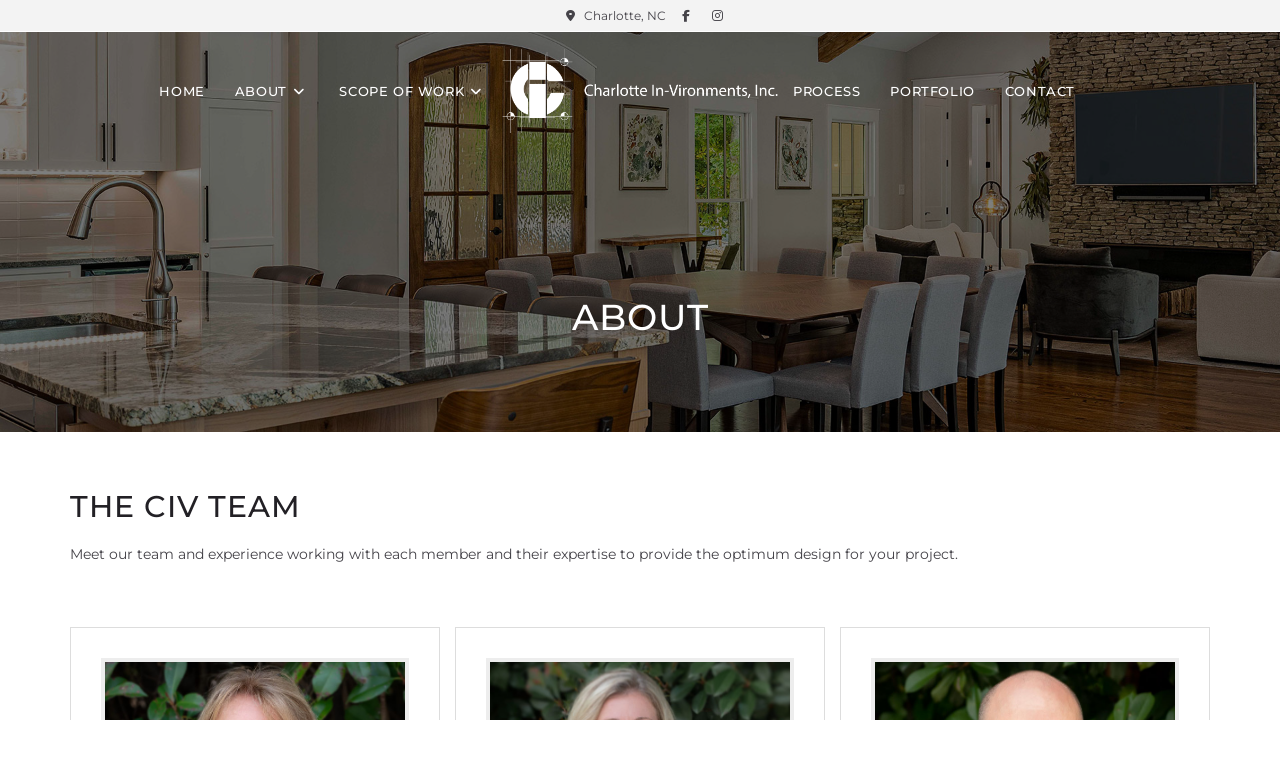

--- FILE ---
content_type: text/html; charset=UTF-8
request_url: https://charlotteinv.com/about
body_size: 16301
content:
<!DOCTYPE html>
<html class="html" lang="en-US" prefix="og: https://ogp.me/ns#">
<head>
	<meta charset="UTF-8">
	<link rel="profile" href="https://gmpg.org/xfn/11">

	<meta name="viewport" content="width=device-width, initial-scale=1">
<!-- Search Engine Optimization by Rank Math - https://rankmath.com/ -->
<title>Home Remodelers | Charlotte In-Vironments | Matthews NC</title><link rel="preload" as="style" href="https://fonts.googleapis.com/css?family=Roboto%3A100%2C100italic%2C200%2C200italic%2C300%2C300italic%2C400%2C400italic%2C500%2C500italic%2C600%2C600italic%2C700%2C700italic%2C800%2C800italic%2C900%2C900italic%7CRoboto%20Slab%3A100%2C100italic%2C200%2C200italic%2C300%2C300italic%2C400%2C400italic%2C500%2C500italic%2C600%2C600italic%2C700%2C700italic%2C800%2C800italic%2C900%2C900italic&#038;display=swap" /><link rel="stylesheet" href="https://fonts.googleapis.com/css?family=Roboto%3A100%2C100italic%2C200%2C200italic%2C300%2C300italic%2C400%2C400italic%2C500%2C500italic%2C600%2C600italic%2C700%2C700italic%2C800%2C800italic%2C900%2C900italic%7CRoboto%20Slab%3A100%2C100italic%2C200%2C200italic%2C300%2C300italic%2C400%2C400italic%2C500%2C500italic%2C600%2C600italic%2C700%2C700italic%2C800%2C800italic%2C900%2C900italic&#038;display=swap" media="print" onload="this.media='all'" /><noscript><link rel="stylesheet" href="https://fonts.googleapis.com/css?family=Roboto%3A100%2C100italic%2C200%2C200italic%2C300%2C300italic%2C400%2C400italic%2C500%2C500italic%2C600%2C600italic%2C700%2C700italic%2C800%2C800italic%2C900%2C900italic%7CRoboto%20Slab%3A100%2C100italic%2C200%2C200italic%2C300%2C300italic%2C400%2C400italic%2C500%2C500italic%2C600%2C600italic%2C700%2C700italic%2C800%2C800italic%2C900%2C900italic&#038;display=swap" /></noscript>
<meta name="description" content="We&#039;re top-notch home remodelers offering quality service &amp; expertise to provide the optimum design for your project. Learn more about our team today!"/>
<meta name="robots" content="follow, index, max-snippet:-1, max-video-preview:-1, max-image-preview:large"/>
<link rel="canonical" href="https://charlotteinv.com/about" />
<meta property="og:locale" content="en_US" />
<meta property="og:type" content="article" />
<meta property="og:title" content="Home Remodelers | Charlotte In-Vironments | Matthews NC" />
<meta property="og:description" content="We&#039;re top-notch home remodelers offering quality service &amp; expertise to provide the optimum design for your project. Learn more about our team today!" />
<meta property="og:url" content="https://charlotteinv.com/about" />
<meta property="og:site_name" content="Charlotte In-Vironments" />
<meta property="og:updated_time" content="2025-03-21T15:15:21-04:00" />
<meta property="og:image" content="https://charlotteinv.com/wp-content/uploads/2020/08/Baltusrol-Lane-9.jpg" />
<meta property="og:image:secure_url" content="https://charlotteinv.com/wp-content/uploads/2020/08/Baltusrol-Lane-9.jpg" />
<meta property="og:image:width" content="1200" />
<meta property="og:image:height" content="800" />
<meta property="og:image:alt" content="home remodelers" />
<meta property="og:image:type" content="image/jpeg" />
<meta property="article:published_time" content="2020-01-02T19:46:48-05:00" />
<meta property="article:modified_time" content="2025-03-21T15:15:21-04:00" />
<meta name="twitter:card" content="summary_large_image" />
<meta name="twitter:title" content="Home Remodelers | Charlotte In-Vironments | Matthews NC" />
<meta name="twitter:description" content="We&#039;re top-notch home remodelers offering quality service &amp; expertise to provide the optimum design for your project. Learn more about our team today!" />
<meta name="twitter:image" content="https://charlotteinv.com/wp-content/uploads/2020/08/Baltusrol-Lane-9.jpg" />
<meta name="twitter:label1" content="Time to read" />
<meta name="twitter:data1" content="Less than a minute" />
<script type="application/ld+json" class="rank-math-schema">{"@context":"https://schema.org","@graph":[{"@type":["HomeAndConstructionBusiness","Organization"],"@id":"https://charlotteinv.com/#organization","name":"Charlotte In-Vironments","url":"https://charlotteinv.com","logo":{"@type":"ImageObject","@id":"https://charlotteinv.com/#logo","url":"https://charlotteinv.com/wp-content/uploads/2020/07/head-logo-updated.png","contentUrl":"https://charlotteinv.com/wp-content/uploads/2020/07/head-logo-updated.png","caption":"Charlotte In-Vironments","inLanguage":"en-US","width":"997","height":"300"},"openingHours":["Monday,Tuesday,Wednesday,Thursday,Friday,Saturday,Sunday 09:00-17:00"],"image":{"@id":"https://charlotteinv.com/#logo"}},{"@type":"WebSite","@id":"https://charlotteinv.com/#website","url":"https://charlotteinv.com","name":"Charlotte In-Vironments","publisher":{"@id":"https://charlotteinv.com/#organization"},"inLanguage":"en-US"},{"@type":"ImageObject","@id":"https://charlotteinv.com/wp-content/uploads/2020/08/Baltusrol-Lane-9.jpg","url":"https://charlotteinv.com/wp-content/uploads/2020/08/Baltusrol-Lane-9.jpg","width":"1200","height":"800","inLanguage":"en-US"},{"@type":"WebPage","@id":"https://charlotteinv.com/about#webpage","url":"https://charlotteinv.com/about","name":"Home Remodelers | Charlotte In-Vironments | Matthews NC","datePublished":"2020-01-02T19:46:48-05:00","dateModified":"2025-03-21T15:15:21-04:00","isPartOf":{"@id":"https://charlotteinv.com/#website"},"primaryImageOfPage":{"@id":"https://charlotteinv.com/wp-content/uploads/2020/08/Baltusrol-Lane-9.jpg"},"inLanguage":"en-US"},{"@type":"Article","headline":"Home Remodelers | Charlotte In-Vironments | Matthews NC","datePublished":"2020-01-02T19:46:48-05:00","dateModified":"2025-03-21T15:15:21-04:00","author":{"@type":"Person","name":"c97034x1"},"description":"We're top-notch home remodelers offering quality service &amp; expertise to provide the optimum design for your project. Learn more about our team today!","name":"Home Remodelers | Charlotte In-Vironments | Matthews NC","@id":"https://charlotteinv.com/about#schema-7709","isPartOf":{"@id":"https://charlotteinv.com/about#webpage"},"publisher":{"@id":"https://charlotteinv.com/#organization"},"image":{"@id":"https://charlotteinv.com/wp-content/uploads/2020/08/Baltusrol-Lane-9.jpg"},"inLanguage":"en-US","mainEntityOfPage":{"@id":"https://charlotteinv.com/about#webpage"}}]}</script>
<!-- /Rank Math WordPress SEO plugin -->

<link href='https://fonts.gstatic.com' crossorigin rel='preconnect' />
<link rel="alternate" type="application/rss+xml" title="Charlotte In-Vironments &raquo; Feed" href="https://charlotteinv.com/feed" />
<link rel="alternate" type="application/rss+xml" title="Charlotte In-Vironments &raquo; Comments Feed" href="https://charlotteinv.com/comments/feed" />
<style id='wp-emoji-styles-inline-css'>

	img.wp-smiley, img.emoji {
		display: inline !important;
		border: none !important;
		box-shadow: none !important;
		height: 1em !important;
		width: 1em !important;
		margin: 0 0.07em !important;
		vertical-align: -0.1em !important;
		background: none !important;
		padding: 0 !important;
	}
</style>
<style id='classic-theme-styles-inline-css'>
/*! This file is auto-generated */
.wp-block-button__link{color:#fff;background-color:#32373c;border-radius:9999px;box-shadow:none;text-decoration:none;padding:calc(.667em + 2px) calc(1.333em + 2px);font-size:1.125em}.wp-block-file__button{background:#32373c;color:#fff;text-decoration:none}
</style>
<style id='global-styles-inline-css'>
body{--wp--preset--color--black: #000000;--wp--preset--color--cyan-bluish-gray: #abb8c3;--wp--preset--color--white: #ffffff;--wp--preset--color--pale-pink: #f78da7;--wp--preset--color--vivid-red: #cf2e2e;--wp--preset--color--luminous-vivid-orange: #ff6900;--wp--preset--color--luminous-vivid-amber: #fcb900;--wp--preset--color--light-green-cyan: #7bdcb5;--wp--preset--color--vivid-green-cyan: #00d084;--wp--preset--color--pale-cyan-blue: #8ed1fc;--wp--preset--color--vivid-cyan-blue: #0693e3;--wp--preset--color--vivid-purple: #9b51e0;--wp--preset--gradient--vivid-cyan-blue-to-vivid-purple: linear-gradient(135deg,rgba(6,147,227,1) 0%,rgb(155,81,224) 100%);--wp--preset--gradient--light-green-cyan-to-vivid-green-cyan: linear-gradient(135deg,rgb(122,220,180) 0%,rgb(0,208,130) 100%);--wp--preset--gradient--luminous-vivid-amber-to-luminous-vivid-orange: linear-gradient(135deg,rgba(252,185,0,1) 0%,rgba(255,105,0,1) 100%);--wp--preset--gradient--luminous-vivid-orange-to-vivid-red: linear-gradient(135deg,rgba(255,105,0,1) 0%,rgb(207,46,46) 100%);--wp--preset--gradient--very-light-gray-to-cyan-bluish-gray: linear-gradient(135deg,rgb(238,238,238) 0%,rgb(169,184,195) 100%);--wp--preset--gradient--cool-to-warm-spectrum: linear-gradient(135deg,rgb(74,234,220) 0%,rgb(151,120,209) 20%,rgb(207,42,186) 40%,rgb(238,44,130) 60%,rgb(251,105,98) 80%,rgb(254,248,76) 100%);--wp--preset--gradient--blush-light-purple: linear-gradient(135deg,rgb(255,206,236) 0%,rgb(152,150,240) 100%);--wp--preset--gradient--blush-bordeaux: linear-gradient(135deg,rgb(254,205,165) 0%,rgb(254,45,45) 50%,rgb(107,0,62) 100%);--wp--preset--gradient--luminous-dusk: linear-gradient(135deg,rgb(255,203,112) 0%,rgb(199,81,192) 50%,rgb(65,88,208) 100%);--wp--preset--gradient--pale-ocean: linear-gradient(135deg,rgb(255,245,203) 0%,rgb(182,227,212) 50%,rgb(51,167,181) 100%);--wp--preset--gradient--electric-grass: linear-gradient(135deg,rgb(202,248,128) 0%,rgb(113,206,126) 100%);--wp--preset--gradient--midnight: linear-gradient(135deg,rgb(2,3,129) 0%,rgb(40,116,252) 100%);--wp--preset--font-size--small: 13px;--wp--preset--font-size--medium: 20px;--wp--preset--font-size--large: 36px;--wp--preset--font-size--x-large: 42px;--wp--preset--spacing--20: 0.44rem;--wp--preset--spacing--30: 0.67rem;--wp--preset--spacing--40: 1rem;--wp--preset--spacing--50: 1.5rem;--wp--preset--spacing--60: 2.25rem;--wp--preset--spacing--70: 3.38rem;--wp--preset--spacing--80: 5.06rem;--wp--preset--shadow--natural: 6px 6px 9px rgba(0, 0, 0, 0.2);--wp--preset--shadow--deep: 12px 12px 50px rgba(0, 0, 0, 0.4);--wp--preset--shadow--sharp: 6px 6px 0px rgba(0, 0, 0, 0.2);--wp--preset--shadow--outlined: 6px 6px 0px -3px rgba(255, 255, 255, 1), 6px 6px rgba(0, 0, 0, 1);--wp--preset--shadow--crisp: 6px 6px 0px rgba(0, 0, 0, 1);}:where(.is-layout-flex){gap: 0.5em;}:where(.is-layout-grid){gap: 0.5em;}body .is-layout-flow > .alignleft{float: left;margin-inline-start: 0;margin-inline-end: 2em;}body .is-layout-flow > .alignright{float: right;margin-inline-start: 2em;margin-inline-end: 0;}body .is-layout-flow > .aligncenter{margin-left: auto !important;margin-right: auto !important;}body .is-layout-constrained > .alignleft{float: left;margin-inline-start: 0;margin-inline-end: 2em;}body .is-layout-constrained > .alignright{float: right;margin-inline-start: 2em;margin-inline-end: 0;}body .is-layout-constrained > .aligncenter{margin-left: auto !important;margin-right: auto !important;}body .is-layout-constrained > :where(:not(.alignleft):not(.alignright):not(.alignfull)){max-width: var(--wp--style--global--content-size);margin-left: auto !important;margin-right: auto !important;}body .is-layout-constrained > .alignwide{max-width: var(--wp--style--global--wide-size);}body .is-layout-flex{display: flex;}body .is-layout-flex{flex-wrap: wrap;align-items: center;}body .is-layout-flex > *{margin: 0;}body .is-layout-grid{display: grid;}body .is-layout-grid > *{margin: 0;}:where(.wp-block-columns.is-layout-flex){gap: 2em;}:where(.wp-block-columns.is-layout-grid){gap: 2em;}:where(.wp-block-post-template.is-layout-flex){gap: 1.25em;}:where(.wp-block-post-template.is-layout-grid){gap: 1.25em;}.has-black-color{color: var(--wp--preset--color--black) !important;}.has-cyan-bluish-gray-color{color: var(--wp--preset--color--cyan-bluish-gray) !important;}.has-white-color{color: var(--wp--preset--color--white) !important;}.has-pale-pink-color{color: var(--wp--preset--color--pale-pink) !important;}.has-vivid-red-color{color: var(--wp--preset--color--vivid-red) !important;}.has-luminous-vivid-orange-color{color: var(--wp--preset--color--luminous-vivid-orange) !important;}.has-luminous-vivid-amber-color{color: var(--wp--preset--color--luminous-vivid-amber) !important;}.has-light-green-cyan-color{color: var(--wp--preset--color--light-green-cyan) !important;}.has-vivid-green-cyan-color{color: var(--wp--preset--color--vivid-green-cyan) !important;}.has-pale-cyan-blue-color{color: var(--wp--preset--color--pale-cyan-blue) !important;}.has-vivid-cyan-blue-color{color: var(--wp--preset--color--vivid-cyan-blue) !important;}.has-vivid-purple-color{color: var(--wp--preset--color--vivid-purple) !important;}.has-black-background-color{background-color: var(--wp--preset--color--black) !important;}.has-cyan-bluish-gray-background-color{background-color: var(--wp--preset--color--cyan-bluish-gray) !important;}.has-white-background-color{background-color: var(--wp--preset--color--white) !important;}.has-pale-pink-background-color{background-color: var(--wp--preset--color--pale-pink) !important;}.has-vivid-red-background-color{background-color: var(--wp--preset--color--vivid-red) !important;}.has-luminous-vivid-orange-background-color{background-color: var(--wp--preset--color--luminous-vivid-orange) !important;}.has-luminous-vivid-amber-background-color{background-color: var(--wp--preset--color--luminous-vivid-amber) !important;}.has-light-green-cyan-background-color{background-color: var(--wp--preset--color--light-green-cyan) !important;}.has-vivid-green-cyan-background-color{background-color: var(--wp--preset--color--vivid-green-cyan) !important;}.has-pale-cyan-blue-background-color{background-color: var(--wp--preset--color--pale-cyan-blue) !important;}.has-vivid-cyan-blue-background-color{background-color: var(--wp--preset--color--vivid-cyan-blue) !important;}.has-vivid-purple-background-color{background-color: var(--wp--preset--color--vivid-purple) !important;}.has-black-border-color{border-color: var(--wp--preset--color--black) !important;}.has-cyan-bluish-gray-border-color{border-color: var(--wp--preset--color--cyan-bluish-gray) !important;}.has-white-border-color{border-color: var(--wp--preset--color--white) !important;}.has-pale-pink-border-color{border-color: var(--wp--preset--color--pale-pink) !important;}.has-vivid-red-border-color{border-color: var(--wp--preset--color--vivid-red) !important;}.has-luminous-vivid-orange-border-color{border-color: var(--wp--preset--color--luminous-vivid-orange) !important;}.has-luminous-vivid-amber-border-color{border-color: var(--wp--preset--color--luminous-vivid-amber) !important;}.has-light-green-cyan-border-color{border-color: var(--wp--preset--color--light-green-cyan) !important;}.has-vivid-green-cyan-border-color{border-color: var(--wp--preset--color--vivid-green-cyan) !important;}.has-pale-cyan-blue-border-color{border-color: var(--wp--preset--color--pale-cyan-blue) !important;}.has-vivid-cyan-blue-border-color{border-color: var(--wp--preset--color--vivid-cyan-blue) !important;}.has-vivid-purple-border-color{border-color: var(--wp--preset--color--vivid-purple) !important;}.has-vivid-cyan-blue-to-vivid-purple-gradient-background{background: var(--wp--preset--gradient--vivid-cyan-blue-to-vivid-purple) !important;}.has-light-green-cyan-to-vivid-green-cyan-gradient-background{background: var(--wp--preset--gradient--light-green-cyan-to-vivid-green-cyan) !important;}.has-luminous-vivid-amber-to-luminous-vivid-orange-gradient-background{background: var(--wp--preset--gradient--luminous-vivid-amber-to-luminous-vivid-orange) !important;}.has-luminous-vivid-orange-to-vivid-red-gradient-background{background: var(--wp--preset--gradient--luminous-vivid-orange-to-vivid-red) !important;}.has-very-light-gray-to-cyan-bluish-gray-gradient-background{background: var(--wp--preset--gradient--very-light-gray-to-cyan-bluish-gray) !important;}.has-cool-to-warm-spectrum-gradient-background{background: var(--wp--preset--gradient--cool-to-warm-spectrum) !important;}.has-blush-light-purple-gradient-background{background: var(--wp--preset--gradient--blush-light-purple) !important;}.has-blush-bordeaux-gradient-background{background: var(--wp--preset--gradient--blush-bordeaux) !important;}.has-luminous-dusk-gradient-background{background: var(--wp--preset--gradient--luminous-dusk) !important;}.has-pale-ocean-gradient-background{background: var(--wp--preset--gradient--pale-ocean) !important;}.has-electric-grass-gradient-background{background: var(--wp--preset--gradient--electric-grass) !important;}.has-midnight-gradient-background{background: var(--wp--preset--gradient--midnight) !important;}.has-small-font-size{font-size: var(--wp--preset--font-size--small) !important;}.has-medium-font-size{font-size: var(--wp--preset--font-size--medium) !important;}.has-large-font-size{font-size: var(--wp--preset--font-size--large) !important;}.has-x-large-font-size{font-size: var(--wp--preset--font-size--x-large) !important;}
.wp-block-navigation a:where(:not(.wp-element-button)){color: inherit;}
:where(.wp-block-post-template.is-layout-flex){gap: 1.25em;}:where(.wp-block-post-template.is-layout-grid){gap: 1.25em;}
:where(.wp-block-columns.is-layout-flex){gap: 2em;}:where(.wp-block-columns.is-layout-grid){gap: 2em;}
.wp-block-pullquote{font-size: 1.5em;line-height: 1.6;}
</style>
<link rel='stylesheet' id='oceanwp-style-css' href='https://charlotteinv.com/wp-content/themes/oceanwp/assets/css/style.min.css?ver=1.0' media='all' />
<link rel='stylesheet' id='child-style-css' href='https://charlotteinv.com/wp-content/themes/oceanwp-child-theme-master/style.css?ver=39eca408027666834a7e085fb2ff5d68' media='all' />
<link rel='stylesheet' id='elementor-frontend-css' href='https://charlotteinv.com/wp-content/plugins/elementor/assets/css/frontend.min.css?ver=3.18.0' media='all' />
<link rel='stylesheet' id='elementor-post-97-css' href='https://charlotteinv.com/wp-content/uploads/elementor/css/post-97.css?ver=1713552342' media='all' />
<link data-minify="1" rel='stylesheet' id='font-awesome-css' href='https://charlotteinv.com/wp-content/cache/min/1/wp-content/themes/oceanwp/assets/fonts/fontawesome/css/all.min.css?ver=1758139516' media='all' />
<link data-minify="1" rel='stylesheet' id='simple-line-icons-css' href='https://charlotteinv.com/wp-content/cache/min/1/wp-content/themes/oceanwp/assets/css/third/simple-line-icons.min.css?ver=1758139516' media='all' />
<link rel='stylesheet' id='oceanwp-hamburgers-css' href='https://charlotteinv.com/wp-content/themes/oceanwp/assets/css/third/hamburgers/hamburgers.min.css?ver=1.0' media='all' />
<link data-minify="1" rel='stylesheet' id='oceanwp-arrowturn-css' href='https://charlotteinv.com/wp-content/cache/min/1/wp-content/themes/oceanwp/assets/css/third/hamburgers/types/arrowturn.css?ver=1758139516' media='all' />
<link data-minify="1" rel='stylesheet' id='oceanwp-google-font-montserrat-css' href='https://charlotteinv.com/wp-content/cache/min/1/wp-content/uploads/oceanwp-webfonts-css/7b1d26ddb75797f9245819cf59fa8557.css?ver=1758139516' media='all' />
<link data-minify="1" rel='stylesheet' id='elementor-icons-css' href='https://charlotteinv.com/wp-content/cache/min/1/wp-content/plugins/elementor/assets/lib/eicons/css/elementor-icons.min.css?ver=1758139516' media='all' />
<link rel='stylesheet' id='swiper-css' href='https://charlotteinv.com/wp-content/plugins/elementor/assets/lib/swiper/css/swiper.min.css?ver=5.3.6' media='all' />
<link rel='stylesheet' id='elementor-post-343-css' href='https://charlotteinv.com/wp-content/uploads/elementor/css/post-343.css?ver=1701701930' media='all' />
<link rel='stylesheet' id='elementor-pro-css' href='https://charlotteinv.com/wp-content/plugins/elementor-pro/assets/css/frontend.min.css?ver=3.18.0' media='all' />
<link data-minify="1" rel='stylesheet' id='font-awesome-5-all-css' href='https://charlotteinv.com/wp-content/cache/min/1/wp-content/plugins/elementor/assets/lib/font-awesome/css/all.min.css?ver=1758139516' media='all' />
<link rel='stylesheet' id='font-awesome-4-shim-css' href='https://charlotteinv.com/wp-content/plugins/elementor/assets/lib/font-awesome/css/v4-shims.min.css?ver=3.18.0' media='all' />
<link rel='stylesheet' id='elementor-post-104-css' href='https://charlotteinv.com/wp-content/uploads/elementor/css/post-104.css?ver=1742584522' media='all' />
<link data-minify="1" rel='stylesheet' id='oe-widgets-style-css' href='https://charlotteinv.com/wp-content/cache/min/1/wp-content/plugins/ocean-extra/assets/css/widgets.css?ver=1758139516' media='all' />
<link rel='stylesheet' id='ofc-style-css' href='https://charlotteinv.com/wp-content/plugins/ocean-footer-callout/assets/css/style.min.css?ver=39eca408027666834a7e085fb2ff5d68' media='all' />
<link data-minify="1" rel='stylesheet' id='op-photoswipe-css' href='https://charlotteinv.com/wp-content/cache/min/1/wp-content/plugins/ocean-portfolio/assets/vendors/PhotoSwipe/photoswipe.css?ver=1758139516' media='all' />
<link data-minify="1" rel='stylesheet' id='op-photoswipe-default-skin-css' href='https://charlotteinv.com/wp-content/cache/min/1/wp-content/plugins/ocean-portfolio/assets/vendors/PhotoSwipe/default-skin/default-skin.css?ver=1758139516' media='all' />
<link rel='stylesheet' id='op-style-css' href='https://charlotteinv.com/wp-content/plugins/ocean-portfolio/assets/css/style.min.css?ver=39eca408027666834a7e085fb2ff5d68' media='all' />
<link rel='stylesheet' id='osh-styles-css' href='https://charlotteinv.com/wp-content/plugins/ocean-sticky-header/assets/css/style.min.css?ver=39eca408027666834a7e085fb2ff5d68' media='all' />
<style id='rocket-lazyload-inline-css'>
.rll-youtube-player{position:relative;padding-bottom:56.23%;height:0;overflow:hidden;max-width:100%;}.rll-youtube-player:focus-within{outline: 2px solid currentColor;outline-offset: 5px;}.rll-youtube-player iframe{position:absolute;top:0;left:0;width:100%;height:100%;z-index:100;background:0 0}.rll-youtube-player img{bottom:0;display:block;left:0;margin:auto;max-width:100%;width:100%;position:absolute;right:0;top:0;border:none;height:auto;-webkit-transition:.4s all;-moz-transition:.4s all;transition:.4s all}.rll-youtube-player img:hover{-webkit-filter:brightness(75%)}.rll-youtube-player .play{height:100%;width:100%;left:0;top:0;position:absolute;background:url(https://charlotteinv.com/wp-content/plugins/wp-rocket/assets/img/youtube.png) no-repeat center;background-color: transparent !important;cursor:pointer;border:none;}.wp-embed-responsive .wp-has-aspect-ratio .rll-youtube-player{position:absolute;padding-bottom:0;width:100%;height:100%;top:0;bottom:0;left:0;right:0}
</style>

<link rel="preconnect" href="https://fonts.gstatic.com/" crossorigin><script src="https://charlotteinv.com/wp-includes/js/jquery/jquery.min.js?ver=3.7.1" id="jquery-core-js"></script>


<link rel="https://api.w.org/" href="https://charlotteinv.com/wp-json/" /><link rel="alternate" type="application/json" href="https://charlotteinv.com/wp-json/wp/v2/pages/104" /><link rel="EditURI" type="application/rsd+xml" title="RSD" href="https://charlotteinv.com/xmlrpc.php?rsd" />

<link rel='shortlink' href='https://charlotteinv.com/?p=104' />
<link rel="alternate" type="application/json+oembed" href="https://charlotteinv.com/wp-json/oembed/1.0/embed?url=https%3A%2F%2Fcharlotteinv.com%2Fabout" />
<link rel="alternate" type="text/xml+oembed" href="https://charlotteinv.com/wp-json/oembed/1.0/embed?url=https%3A%2F%2Fcharlotteinv.com%2Fabout&#038;format=xml" />
<meta name="generator" content="Elementor 3.18.0; features: e_dom_optimization, e_optimized_assets_loading, additional_custom_breakpoints, block_editor_assets_optimize, e_image_loading_optimization; settings: css_print_method-external, google_font-enabled, font_display-auto">
<style>.recentcomments a{display:inline !important;padding:0 !important;margin:0 !important;}</style><!-- Global site tag (gtag.js) - Google Analytics -->
<script async src="https://www.googletagmanager.com/gtag/js?id=UA-177265998-1"></script>
<script>
  window.dataLayer = window.dataLayer || [];
  function gtag(){dataLayer.push(arguments);}
  gtag('js', new Date());

  gtag('config', 'UA-177265998-1');
</script>
<meta name="format-detection" content="telephone=no"><link rel="icon" href="https://charlotteinv.com/wp-content/uploads/2020/06/cropped-favicon-32x32.png" sizes="32x32" />
<link rel="icon" href="https://charlotteinv.com/wp-content/uploads/2020/06/cropped-favicon-192x192.png" sizes="192x192" />
<link rel="apple-touch-icon" href="https://charlotteinv.com/wp-content/uploads/2020/06/cropped-favicon-180x180.png" />
<meta name="msapplication-TileImage" content="https://charlotteinv.com/wp-content/uploads/2020/06/cropped-favicon-270x270.png" />
		<style id="wp-custom-css">
			.square-ratio .elementor-widget-container{padding-top:100%}.portfolio-titles{top:calc(50% - 34px)!important;left:calc(50% - 63px)!important}.portfolio-titles.kitchens{left:calc(50% - 81px)!important}.portfolio-titles.baths{left:calc(50% - 65px)!important}.portfolio-titles.exteriors{left:calc(50% - 85px)!important}.portfolio-titles.details{left:calc(50% - 124px)!important}.page-subheading b{font-weight:700;text-transform:uppercase;letter-spacing:2px}/* HEADER */.is-sticky #site-header,.is-sticky #top-bar-wrap,.is-sticky .header-top{opacity:1}#site-header{margin-top:-1px !important}.opl-login-li,.sidr-class-opl-logout-link,.sidr-class-opl-login-li{display:none!important}.topbar-content i{width:15px;height:15px;text-align:center;line-height:15px;display:inline-block;border-radius:50%;margin-left:10px;margin-right:3px;font-size:12px;transition:.4s;font-weight:700}.topbar-content a i{color:#454349}.topbar-content a:hover i{color:#222025;background:#bcc1d7}.m-only{display:none}.is-sticky .mobile-menu .hamburger-inner,.is-sticky .mobile-menu .hamburger-inner::before,.is-sticky .mobile-menu .hamburger-inner::after{background:#454349!important}@media only screen and (max-width:500px){.m-only{display:inline-block}.d-only{display:none}}/* PORTFOLIO */.page-header-title{text-align:center!important}ul.elementor-portfolio__filters li:first-child{display:none}ul.elementor-portfolio__filters li:nth-child(2){margin-left:0!important}/* GO BACK BUTTON */.go-back-button{border:0!important;display:block;width:100%;background:#ddd;color:#333;font-size:20px;font-family:'Montserrat';font-weight:500;text-transform:uppercase;letter-spacing:5px;line-height:1.5;padding:20px;transition:.4s}.go-back-button:hover{background:#bcc1d7;color:#fff}.sidebar-box{margin-bottom:0!important}a:focus{outline:none !important}		</style>
		<!-- OceanWP CSS -->
<style type="text/css">
/* General CSS */a:hover,a.light:hover,.theme-heading .text::before,.theme-heading .text::after,#top-bar-content >a:hover,#top-bar-social li.oceanwp-email a:hover,#site-navigation-wrap .dropdown-menu >li >a:hover,#site-header.medium-header #medium-searchform button:hover,.oceanwp-mobile-menu-icon a:hover,.blog-entry.post .blog-entry-header .entry-title a:hover,.blog-entry.post .blog-entry-readmore a:hover,.blog-entry.thumbnail-entry .blog-entry-category a,ul.meta li a:hover,.dropcap,.single nav.post-navigation .nav-links .title,body .related-post-title a:hover,body #wp-calendar caption,body .contact-info-widget.default i,body .contact-info-widget.big-icons i,body .custom-links-widget .oceanwp-custom-links li a:hover,body .custom-links-widget .oceanwp-custom-links li a:hover:before,body .posts-thumbnails-widget li a:hover,body .social-widget li.oceanwp-email a:hover,.comment-author .comment-meta .comment-reply-link,#respond #cancel-comment-reply-link:hover,#footer-widgets .footer-box a:hover,#footer-bottom a:hover,#footer-bottom #footer-bottom-menu a:hover,.sidr a:hover,.sidr-class-dropdown-toggle:hover,.sidr-class-menu-item-has-children.active >a,.sidr-class-menu-item-has-children.active >a >.sidr-class-dropdown-toggle,input[type=checkbox]:checked:before{color:#454349}.single nav.post-navigation .nav-links .title .owp-icon use,.blog-entry.post .blog-entry-readmore a:hover .owp-icon use,body .contact-info-widget.default .owp-icon use,body .contact-info-widget.big-icons .owp-icon use{stroke:#454349}input[type="button"],input[type="reset"],input[type="submit"],button[type="submit"],.button,#site-navigation-wrap .dropdown-menu >li.btn >a >span,.thumbnail:hover i,.post-quote-content,.omw-modal .omw-close-modal,body .contact-info-widget.big-icons li:hover i,body div.wpforms-container-full .wpforms-form input[type=submit],body div.wpforms-container-full .wpforms-form button[type=submit],body div.wpforms-container-full .wpforms-form .wpforms-page-button{background-color:#454349}.thumbnail:hover .link-post-svg-icon{background-color:#454349}body .contact-info-widget.big-icons li:hover .owp-icon{background-color:#454349}.widget-title{border-color:#454349}blockquote{border-color:#454349}#searchform-dropdown{border-color:#454349}.dropdown-menu .sub-menu{border-color:#454349}.blog-entry.large-entry .blog-entry-readmore a:hover{border-color:#454349}.oceanwp-newsletter-form-wrap input[type="email"]:focus{border-color:#454349}.social-widget li.oceanwp-email a:hover{border-color:#454349}#respond #cancel-comment-reply-link:hover{border-color:#454349}body .contact-info-widget.big-icons li:hover i{border-color:#454349}#footer-widgets .oceanwp-newsletter-form-wrap input[type="email"]:focus{border-color:#454349}blockquote,.wp-block-quote{border-left-color:#454349}body .contact-info-widget.big-icons li:hover .owp-icon{border-color:#454349}input[type="button"]:hover,input[type="reset"]:hover,input[type="submit"]:hover,button[type="submit"]:hover,input[type="button"]:focus,input[type="reset"]:focus,input[type="submit"]:focus,button[type="submit"]:focus,.button:hover,.button:focus,#site-navigation-wrap .dropdown-menu >li.btn >a:hover >span,.post-quote-author,.omw-modal .omw-close-modal:hover,body div.wpforms-container-full .wpforms-form input[type=submit]:hover,body div.wpforms-container-full .wpforms-form button[type=submit]:hover,body div.wpforms-container-full .wpforms-form .wpforms-page-button:hover{background-color:#222025}a{color:#858487}a .owp-icon use{stroke:#858487}a:hover{color:#bcc1d7}a:hover .owp-icon use{stroke:#bcc1d7}.page-header,.has-transparent-header .page-header{padding:200px 0 30px 0}@media (max-width:768px){.page-header,.has-transparent-header .page-header{padding:150px 0 50px 0}}@media (max-width:480px){.page-header,.has-transparent-header .page-header{padding:200px 0 50px 0}}#scroll-top{width:41px;height:41px;line-height:41px}#scroll-top{font-size:16px}#scroll-top .owp-icon{width:16px;height:16px}#scroll-top{border-radius:50px}#scroll-top{background-color:#858487}#scroll-top:hover{background-color:#bcc1d7}/* Header CSS */#site-logo #site-logo-inner,.oceanwp-social-menu .social-menu-inner,#site-header.full_screen-header .menu-bar-inner,.after-header-content .after-header-content-inner{height:120px}#site-navigation-wrap .dropdown-menu >li >a,.oceanwp-mobile-menu-icon a,.mobile-menu-close,.after-header-content-inner >a{line-height:120px}#site-header.has-header-media .overlay-header-media{background-color:rgba(0,0,0,0.5)}#site-header #site-logo #site-logo-inner a img,#site-header.center-header #site-navigation-wrap .middle-site-logo a img{max-height:100px}@media (max-width:480px){#site-header #site-logo #site-logo-inner a img,#site-header.center-header #site-navigation-wrap .middle-site-logo a img{max-height:80px}}#site-navigation-wrap .dropdown-menu >li >a,.oceanwp-mobile-menu-icon a,#searchform-header-replace-close{color:#ffffff}#site-navigation-wrap .dropdown-menu >li >a .owp-icon use,.oceanwp-mobile-menu-icon a .owp-icon use,#searchform-header-replace-close .owp-icon use{stroke:#ffffff}#site-navigation-wrap .dropdown-menu >li >a:hover,.oceanwp-mobile-menu-icon a:hover,#searchform-header-replace-close:hover{color:#bcc1d7}#site-navigation-wrap .dropdown-menu >li >a:hover .owp-icon use,.oceanwp-mobile-menu-icon a:hover .owp-icon use,#searchform-header-replace-close:hover .owp-icon use{stroke:#bcc1d7}@media (max-width:1080px){#top-bar-nav,#site-navigation-wrap,.oceanwp-social-menu,.after-header-content{display:none}.center-logo #site-logo{float:none;position:absolute;left:50%;padding:0;-webkit-transform:translateX(-50%);transform:translateX(-50%)}#site-header.center-header #site-logo,.oceanwp-mobile-menu-icon,#oceanwp-cart-sidebar-wrap{display:block}body.vertical-header-style #outer-wrap{margin:0 !important}#site-header.vertical-header{position:relative;width:100%;left:0 !important;right:0 !important}#site-header.vertical-header .has-template >#site-logo{display:block}#site-header.vertical-header #site-header-inner{display:-webkit-box;display:-webkit-flex;display:-ms-flexbox;display:flex;-webkit-align-items:center;align-items:center;padding:0;max-width:90%}#site-header.vertical-header #site-header-inner >*:not(.oceanwp-mobile-menu-icon){display:none}#site-header.vertical-header #site-header-inner >*{padding:0 !important}#site-header.vertical-header #site-header-inner #site-logo{display:block;margin:0;width:50%;text-align:left}body.rtl #site-header.vertical-header #site-header-inner #site-logo{text-align:right}#site-header.vertical-header #site-header-inner .oceanwp-mobile-menu-icon{width:50%;text-align:right}body.rtl #site-header.vertical-header #site-header-inner .oceanwp-mobile-menu-icon{text-align:left}#site-header.vertical-header .vertical-toggle,body.vertical-header-style.vh-closed #site-header.vertical-header .vertical-toggle{display:none}#site-logo.has-responsive-logo .custom-logo-link{display:none}#site-logo.has-responsive-logo .responsive-logo-link{display:block}.is-sticky #site-logo.has-sticky-logo .responsive-logo-link{display:none}.is-sticky #site-logo.has-responsive-logo .sticky-logo-link{display:block}#top-bar.has-no-content #top-bar-social.top-bar-left,#top-bar.has-no-content #top-bar-social.top-bar-right{position:inherit;left:auto;right:auto;float:none;height:auto;line-height:1.5em;margin-top:0;text-align:center}#top-bar.has-no-content #top-bar-social li{float:none;display:inline-block}.owp-cart-overlay,#side-panel-wrap a.side-panel-btn{display:none !important}}.mobile-menu .hamburger-inner,.mobile-menu .hamburger-inner::before,.mobile-menu .hamburger-inner::after{background-color:#ffffff}body .sidr a:hover,body .sidr-class-dropdown-toggle:hover,body .sidr-class-dropdown-toggle .fa,body .sidr-class-menu-item-has-children.active >a,body .sidr-class-menu-item-has-children.active >a >.sidr-class-dropdown-toggle,#mobile-dropdown ul li a:hover,#mobile-dropdown ul li a .dropdown-toggle:hover,#mobile-dropdown .menu-item-has-children.active >a,#mobile-dropdown .menu-item-has-children.active >a >.dropdown-toggle,#mobile-fullscreen ul li a:hover,#mobile-fullscreen .oceanwp-social-menu.simple-social ul li a:hover{color:#bcc1d7}#mobile-fullscreen a.close:hover .close-icon-inner,#mobile-fullscreen a.close:hover .close-icon-inner::after{background-color:#bcc1d7}/* Top Bar CSS */#top-bar{padding:5px 0 5px 0}#top-bar-wrap,.oceanwp-top-bar-sticky{background-color:#f3f3f3}#top-bar-wrap{border-color:#ffffff}#top-bar-content a:hover,#top-bar-social-alt a:hover{color:#222025}/* Footer Widgets CSS */#footer-widgets{padding:0}#footer-widgets{background-color:#f3f3f3}#footer-widgets .footer-box a,#footer-widgets a{color:#222025}#footer-widgets .footer-box a:hover,#footer-widgets a:hover{color:#bcc1d7}/* Footer Bottom CSS */#footer-bottom{background-color:#ffffff}#footer-bottom,#footer-bottom p{color:#454349}#footer-bottom a,#footer-bottom #footer-bottom-menu a{color:#858487}#footer-bottom a:hover,#footer-bottom #footer-bottom-menu a:hover{color:#bcc1d7}/* Footer Callout CSS */#footer-callout-wrap{padding:0}#footer-callout .footer-callout-content{font-size:16px;font-weight:400}/* Portfolio CSS */@media (max-width:480px){.portfolio-entries .portfolio-filters li{width:100%}}.portfolio-entries .portfolio-entry-thumbnail .overlay{background-color:rgba(0,0,0,0.4)}.portfolio-entries .portfolio-entry-thumbnail .portfolio-overlay-icons li a{border-color:rgba(255,255,255,0.4)}/* Sticky Header CSS */.is-sticky #site-header.shrink-header #site-logo #site-logo-inner,.is-sticky #site-header.shrink-header .oceanwp-social-menu .social-menu-inner,.is-sticky #site-header.shrink-header.full_screen-header .menu-bar-inner,.after-header-content .after-header-content-inner{height:100px}.is-sticky #site-header.shrink-header #site-navigation-wrap .dropdown-menu >li >a,.is-sticky #site-header.shrink-header .oceanwp-mobile-menu-icon a,.after-header-content .after-header-content-inner >a,.after-header-content .after-header-content-inner >div >a{line-height:100px}.is-sticky #site-navigation-wrap .dropdown-menu >li >a,.is-sticky .oceanwp-mobile-menu-icon a,.is-sticky #searchform-header-replace-close{color:#454349}.is-sticky #site-navigation-wrap .dropdown-menu >li >a:hover,.is-sticky .oceanwp-mobile-menu-icon a:hover,.is-sticky #searchform-header-replace-close:hover{color:#858487}.page-header{background-image:url( https://charlotteinv.com/wp-content/uploads/2020/07/about-awards-page-title.jpg ) !important;background-position:center center}/* Typography CSS */body{font-family:Montserrat;font-weight:400;font-size:16px;color:#454349}h1,h2,h3,h4,h5,h6,.theme-heading,.widget-title,.oceanwp-widget-recent-posts-title,.comment-reply-title,.entry-title,.sidebar-box .widget-title{font-family:Montserrat;font-weight:500;color:#222025;line-height:1.2;letter-spacing:1px;text-transform:uppercase}#site-navigation-wrap .dropdown-menu >li >a,#site-header.full_screen-header .fs-dropdown-menu >li >a,#site-header.top-header #site-navigation-wrap .dropdown-menu >li >a,#site-header.center-header #site-navigation-wrap .dropdown-menu >li >a,#site-header.medium-header #site-navigation-wrap .dropdown-menu >li >a,.oceanwp-mobile-menu-icon a{font-weight:500;text-transform:uppercase}.page-header .page-header-title,.page-header.background-image-page-header .page-header-title{font-weight:500;font-size:36px}.page-header .page-subheading{font-weight:500;font-size:18px;line-height:1.3;letter-spacing:.4px}@media (max-width:768px){.page-header .page-subheading{font-size:14px}}@media (max-width:480px){.page-header .page-subheading{font-size:14px}}
</style><noscript><style id="rocket-lazyload-nojs-css">.rll-youtube-player, [data-lazy-src]{display:none !important;}</style></noscript></head>

<body class="page-template-default page page-id-104 wp-custom-logo wp-embed-responsive oceanwp-theme dropdown-mobile has-transparent-header no-header-border content-full-screen has-topbar page-with-background-title elementor-default elementor-kit-343 elementor-page elementor-page-104" itemscope="itemscope" itemtype="https://schema.org/WebPage">

	
	
	<div id="outer-wrap" class="site clr">

		<a class="skip-link screen-reader-text" href="#main">Skip to content</a>

		
		<div id="wrap" class="clr">

			

<div id="top-bar-wrap" class="clr top-bar-sticky">

	<div id="top-bar" class="clr container">

		
		<div id="top-bar-inner" class="clr">

			
	<div id="top-bar-content" class="clr has-content top-bar-centered">

		
		
			
				<span class="topbar-content">

					<i class="fas fa-map-marker-alt"></i> Charlotte, NC

<a href="https://www.facebook.com/Charlotte-In-Vironments-Inc-105660909486506/" target="_blank"><i class="fa fa-facebook-f"></i></a>
<a href="https://www.instagram.com/charlotteinvironments?igsh=OWp0bTd5eTR4ZGM5" target="_blank"><i class="fa fa-instagram"></i></a>
				</span>

				
	</div><!-- #top-bar-content -->


		</div><!-- #top-bar-inner -->

		
	</div><!-- #top-bar -->

</div><!-- #top-bar-wrap -->


				<div id="transparent-header-wrap" class="clr">
	
<header id="site-header" class="center-header is-transparent clr fixed-scroll shrink-header has-sticky-mobile" data-height="100" itemscope="itemscope" itemtype="https://schema.org/WPHeader" role="banner">

	
		

<div id="site-header-inner" class="clr container closer">

	
	

<div id="site-logo" class="clr has-sticky-logo" itemscope itemtype="https://schema.org/Brand" >

	
	<div id="site-logo-inner" class="clr">

		<a href="https://charlotteinv.com/" class="custom-logo-link" rel="home"><img fetchpriority="high" width="997" height="300" src="data:image/svg+xml,%3Csvg%20xmlns='http://www.w3.org/2000/svg'%20viewBox='0%200%20997%20300'%3E%3C/svg%3E" class="custom-logo" alt="Charlotte In-Vironments" decoding="async" data-lazy-srcset="https://charlotteinv.com/wp-content/uploads/2020/07/head-logo-white-updated.png 1x, https://charlotteinv.com/wp-content/uploads/2020/07/head-logo-white-updated.png 2x" data-lazy-sizes="(max-width: 997px) 100vw, 997px" data-lazy-src="https://charlotteinv.com/wp-content/uploads/2020/07/head-logo-white-updated.png" /><noscript><img fetchpriority="high" width="997" height="300" src="https://charlotteinv.com/wp-content/uploads/2020/07/head-logo-white-updated.png" class="custom-logo" alt="Charlotte In-Vironments" decoding="async" srcset="https://charlotteinv.com/wp-content/uploads/2020/07/head-logo-white-updated.png 1x, https://charlotteinv.com/wp-content/uploads/2020/07/head-logo-white-updated.png 2x" sizes="(max-width: 997px) 100vw, 997px" /></noscript></a><a href="https://charlotteinv.com/" class="sticky-logo-link" rel="home" itemprop="url"><img src="data:image/svg+xml,%3Csvg%20xmlns='http://www.w3.org/2000/svg'%20viewBox='0%200%20997%20300'%3E%3C/svg%3E" class="sticky-logo" width="997" height="300" alt="Charlotte In-Vironments" itemprop="url" data-lazy-srcset="https://charlotteinv.com/wp-content/uploads/2020/07/head-logo-updated.png 1x, https://charlotteinv.com/wp-content/uploads/2020/07/head-logo-updated.png 2x" data-lazy-src="https://charlotteinv.com/wp-content/uploads/2020/07/head-logo-updated.png"/><noscript><img src="https://charlotteinv.com/wp-content/uploads/2020/07/head-logo-updated.png" class="sticky-logo" width="997" height="300" alt="Charlotte In-Vironments" itemprop="url" srcset="https://charlotteinv.com/wp-content/uploads/2020/07/head-logo-updated.png 1x, https://charlotteinv.com/wp-content/uploads/2020/07/head-logo-updated.png 2x"/></noscript></a>
	</div><!-- #site-logo-inner -->

	
	
</div><!-- #site-logo -->


	
	
	<div id="site-navigation-wrap" class="clr">

		
		<nav id="site-navigation" class="navigation main-navigation clr" itemscope="itemscope" itemtype="https://schema.org/SiteNavigationElement" role="navigation">

			<ul class="left-menu main-menu dropdown-menu sf-menu clr">
				<li id="menu-item-130" class="menu-item menu-item-type-post_type menu-item-object-page menu-item-home menu-item-130"><a href="https://charlotteinv.com/" class="menu-link"><span class="text-wrap">Home</span></a></li><li id="menu-item-128" class="menu-item menu-item-type-post_type menu-item-object-page current-menu-item page_item page-item-104 current_page_item current-menu-ancestor current-menu-parent current_page_parent current_page_ancestor menu-item-has-children dropdown menu-item-128 megamenu-li auto-mega hide-headings"><a href="https://charlotteinv.com/about" class="menu-link"><span class="text-wrap">About<i class="nav-arrow fa fa-angle-down" aria-hidden="true" role="img"></i></span></a>
<ul class="megamenu col-1 sub-menu">
	<li id="menu-item-823" class="menu-item menu-item-type-post_type menu-item-object-page current-menu-item page_item page-item-104 current_page_item menu-item-823"><a href="https://charlotteinv.com/about" class="menu-link"><span class="text-wrap">About Us</span></a></li>	<li id="menu-item-122" class="menu-item menu-item-type-post_type menu-item-object-page menu-item-122"><a href="https://charlotteinv.com/awards" class="menu-link"><span class="text-wrap">Awards</span></a>		<div data-elementor-type="wp-post" data-elementor-id="150" class="elementor elementor-150" data-elementor-post-type="oceanwp_library">
									<section class="elementor-section elementor-top-section elementor-element elementor-element-3b2c63d elementor-section-boxed elementor-section-height-default elementor-section-height-default" data-id="3b2c63d" data-element_type="section">
						<div class="elementor-container elementor-column-gap-default">
					<div class="elementor-column elementor-col-100 elementor-top-column elementor-element elementor-element-c27f76f" data-id="c27f76f" data-element_type="column">
			<div class="elementor-widget-wrap elementor-element-populated">
								<div class="elementor-element elementor-element-1515732 oew-info-box-left elementor-widget elementor-widget-oew-info-box" data-id="1515732" data-element_type="widget" data-settings="{&quot;position&quot;:&quot;left&quot;}" data-widget_type="oew-info-box.default">
				<div class="elementor-widget-container">
			
		<a class="oew-info-box-wrap" href="https://charlotteinv.com/about">
	        <div class="oew-info-box">

	        	
	        	<div class="oew-info-box-content">
	            			        		<h3 class="oew-info-box-title">
							About Us						</h3>
	                
	        		
	            	
	                	            </div>

	        </div>
        </a>

			</div>
				</div>
				<div class="elementor-element elementor-element-36e91f6 oew-info-box-left elementor-widget elementor-widget-oew-info-box" data-id="36e91f6" data-element_type="widget" data-settings="{&quot;position&quot;:&quot;left&quot;}" data-widget_type="oew-info-box.default">
				<div class="elementor-widget-container">
			
		<a class="oew-info-box-wrap" href="https://charlotteinv.com/awards">
	        <div class="oew-info-box">

	        	
	        	<div class="oew-info-box-content">
	            			        		<h3 class="oew-info-box-title">
							Awards						</h3>
	                
	        		
	            	
	                	            </div>

	        </div>
        </a>

			</div>
				</div>
					</div>
		</div>
							</div>
		</section>
							</div>
		</li></ul>
</li><li id="menu-item-129" class="menu-item menu-item-type-custom menu-item-object-custom menu-item-has-children dropdown menu-item-129 megamenu-li auto-mega hide-headings nav-no-click"><a href="#" class="menu-link"><span class="text-wrap">Scope of Work<i class="nav-arrow fa fa-angle-down" aria-hidden="true" role="img"></i></span></a>
<ul class="megamenu col-1 sub-menu">
	<li id="menu-item-126" class="menu-item menu-item-type-post_type menu-item-object-page menu-item-126"><a href="https://charlotteinv.com/kitchens-baths" class="menu-link"><span class="text-wrap">Kitchens &#038; Baths</span></a></li>	<li id="menu-item-125" class="menu-item menu-item-type-post_type menu-item-object-page menu-item-125"><a href="https://charlotteinv.com/renovations-additions" class="menu-link"><span class="text-wrap">Renovations &#038; Additions</span></a></li>	<li id="menu-item-127" class="menu-item menu-item-type-post_type menu-item-object-page menu-item-127"><a href="https://charlotteinv.com/new-homes" class="menu-link"><span class="text-wrap">New Homes</span></a>		<div data-elementor-type="wp-post" data-elementor-id="144" class="elementor elementor-144" data-elementor-post-type="oceanwp_library">
									<section class="elementor-section elementor-top-section elementor-element elementor-element-3b2c63d elementor-section-boxed elementor-section-height-default elementor-section-height-default" data-id="3b2c63d" data-element_type="section">
						<div class="elementor-container elementor-column-gap-default">
					<div class="elementor-column elementor-col-100 elementor-top-column elementor-element elementor-element-c27f76f" data-id="c27f76f" data-element_type="column">
			<div class="elementor-widget-wrap elementor-element-populated">
								<div class="elementor-element elementor-element-5978425 oew-info-box-left elementor-widget elementor-widget-oew-info-box" data-id="5978425" data-element_type="widget" data-settings="{&quot;position&quot;:&quot;left&quot;}" data-widget_type="oew-info-box.default">
				<div class="elementor-widget-container">
			
		<a class="oew-info-box-wrap" href="https://charlotteinv.com/kitchens-baths">
	        <div class="oew-info-box">

	        	
	        	<div class="oew-info-box-content">
	            			        		<h3 class="oew-info-box-title">
							Kitchens &#038; Baths						</h3>
	                
	        		
	            	
	                	            </div>

	        </div>
        </a>

			</div>
				</div>
				<div class="elementor-element elementor-element-e7cef6d oew-info-box-left elementor-widget elementor-widget-oew-info-box" data-id="e7cef6d" data-element_type="widget" data-settings="{&quot;position&quot;:&quot;left&quot;}" data-widget_type="oew-info-box.default">
				<div class="elementor-widget-container">
			
		<a class="oew-info-box-wrap" href="https://charlotteinv.com/renovations-additions">
	        <div class="oew-info-box">

	        	
	        	<div class="oew-info-box-content">
	            			        		<h3 class="oew-info-box-title">
							Renovations &#038; Additions						</h3>
	                
	        		
	            	
	                	            </div>

	        </div>
        </a>

			</div>
				</div>
				<div class="elementor-element elementor-element-1515732 oew-info-box-left elementor-widget elementor-widget-oew-info-box" data-id="1515732" data-element_type="widget" data-settings="{&quot;position&quot;:&quot;left&quot;}" data-widget_type="oew-info-box.default">
				<div class="elementor-widget-container">
			
		<a class="oew-info-box-wrap" href="https://charlotteinv.com/new-homes">
	        <div class="oew-info-box">

	        	
	        	<div class="oew-info-box-content">
	            			        		<h3 class="oew-info-box-title">
							New Homes						</h3>
	                
	        		
	            	
	                	            </div>

	        </div>
        </a>

			</div>
				</div>
					</div>
		</div>
							</div>
		</section>
							</div>
		</li></ul>
</li>			</ul>

			
			<div class="middle-site-logo clr has-sticky-logo">

				
				<a href="https://charlotteinv.com/" class="custom-logo-link" rel="home"><img fetchpriority="high" width="997" height="300" src="data:image/svg+xml,%3Csvg%20xmlns='http://www.w3.org/2000/svg'%20viewBox='0%200%20997%20300'%3E%3C/svg%3E" class="custom-logo" alt="Charlotte In-Vironments" decoding="async" data-lazy-srcset="https://charlotteinv.com/wp-content/uploads/2020/07/head-logo-white-updated.png 1x, https://charlotteinv.com/wp-content/uploads/2020/07/head-logo-white-updated.png 2x" data-lazy-sizes="(max-width: 997px) 100vw, 997px" data-lazy-src="https://charlotteinv.com/wp-content/uploads/2020/07/head-logo-white-updated.png" /><noscript><img fetchpriority="high" width="997" height="300" src="https://charlotteinv.com/wp-content/uploads/2020/07/head-logo-white-updated.png" class="custom-logo" alt="Charlotte In-Vironments" decoding="async" srcset="https://charlotteinv.com/wp-content/uploads/2020/07/head-logo-white-updated.png 1x, https://charlotteinv.com/wp-content/uploads/2020/07/head-logo-white-updated.png 2x" sizes="(max-width: 997px) 100vw, 997px" /></noscript></a><a href="https://charlotteinv.com/" class="sticky-logo-link" rel="home" itemprop="url"><img src="data:image/svg+xml,%3Csvg%20xmlns='http://www.w3.org/2000/svg'%20viewBox='0%200%20997%20300'%3E%3C/svg%3E" class="sticky-logo" width="997" height="300" alt="Charlotte In-Vironments" itemprop="url" data-lazy-srcset="https://charlotteinv.com/wp-content/uploads/2020/07/head-logo-updated.png 1x, https://charlotteinv.com/wp-content/uploads/2020/07/head-logo-updated.png 2x" data-lazy-src="https://charlotteinv.com/wp-content/uploads/2020/07/head-logo-updated.png"/><noscript><img src="https://charlotteinv.com/wp-content/uploads/2020/07/head-logo-updated.png" class="sticky-logo" width="997" height="300" alt="Charlotte In-Vironments" itemprop="url" srcset="https://charlotteinv.com/wp-content/uploads/2020/07/head-logo-updated.png 1x, https://charlotteinv.com/wp-content/uploads/2020/07/head-logo-updated.png 2x"/></noscript></a>
				
			</div>

			
			<ul class="right-menu main-menu dropdown-menu sf-menu clr">

				<li id="menu-item-759" class="menu-item menu-item-type-post_type menu-item-object-page menu-item-759"><a href="https://charlotteinv.com/process" class="menu-link"><span class="text-wrap">Process</span></a></li><li id="menu-item-758" class="menu-item menu-item-type-post_type menu-item-object-page menu-item-758"><a href="https://charlotteinv.com/portfolio" class="menu-link"><span class="text-wrap">Portfolio</span></a></li><li id="menu-item-757" class="menu-item menu-item-type-post_type menu-item-object-page menu-item-757"><a href="https://charlotteinv.com/contact" class="menu-link"><span class="text-wrap">Contact</span></a></li>
			</ul>

			
		</nav><!-- #site-navigation -->

		
	</div><!-- #site-navigation-wrap -->

	
	
	<div class="oceanwp-mobile-menu-icon clr mobile-right">

		
		
		
		<a href="https://charlotteinv.com/#mobile-menu-toggle" class="mobile-menu"  aria-label="Mobile Menu">
							<div class="hamburger hamburger--arrowturn" aria-expanded="false" role="navigation">
					<div class="hamburger-box">
						<div class="hamburger-inner"></div>
					</div>
				</div>
						</a>

		
		
		
	</div><!-- #oceanwp-mobile-menu-navbar -->

	

</div><!-- #site-header-inner -->


<div id="mobile-dropdown" class="clr" >

	<nav class="clr" itemscope="itemscope" itemtype="https://schema.org/SiteNavigationElement">

		<ul id="menu-left-menu-1" class="menu"><li class="menu-item menu-item-type-post_type menu-item-object-page menu-item-home menu-item-130"><a href="https://charlotteinv.com/">Home</a></li>
<li class="menu-item menu-item-type-post_type menu-item-object-page current-menu-item page_item page-item-104 current_page_item current-menu-ancestor current-menu-parent current_page_parent current_page_ancestor menu-item-has-children menu-item-128"><a href="https://charlotteinv.com/about" aria-current="page">About</a>
<ul class="sub-menu">
	<li class="menu-item menu-item-type-post_type menu-item-object-page current-menu-item page_item page-item-104 current_page_item menu-item-823"><a href="https://charlotteinv.com/about" aria-current="page">About Us</a></li>
	<li class="menu-item menu-item-type-post_type menu-item-object-page menu-item-122"><a href="https://charlotteinv.com/awards">Awards</a></li>
</ul>
</li>
<li class="menu-item menu-item-type-custom menu-item-object-custom menu-item-has-children menu-item-129"><a href="#">Scope of Work</a>
<ul class="sub-menu">
	<li class="menu-item menu-item-type-post_type menu-item-object-page menu-item-126"><a href="https://charlotteinv.com/kitchens-baths">Kitchens &#038; Baths</a></li>
	<li class="menu-item menu-item-type-post_type menu-item-object-page menu-item-125"><a href="https://charlotteinv.com/renovations-additions">Renovations &#038; Additions</a></li>
	<li class="menu-item menu-item-type-post_type menu-item-object-page menu-item-127"><a href="https://charlotteinv.com/new-homes">New Homes</a></li>
</ul>
</li>
</ul><ul id="menu-right-menu-1" class="menu"><li class="menu-item menu-item-type-post_type menu-item-object-page menu-item-759"><a href="https://charlotteinv.com/process">Process</a></li>
<li class="menu-item menu-item-type-post_type menu-item-object-page menu-item-758"><a href="https://charlotteinv.com/portfolio">Portfolio</a></li>
<li class="menu-item menu-item-type-post_type menu-item-object-page menu-item-757"><a href="https://charlotteinv.com/contact">Contact</a></li>
</ul>
	</nav>

</div>


		
		
</header><!-- #site-header -->

	</div>
	
			
			<main id="main" class="site-main clr"  role="main">

				

<header class="page-header background-image-page-header">

	
	<div class="container clr page-header-inner">

		
			<h1 class="page-header-title clr" itemprop="headline">About</h1>

			
		
		
	</div><!-- .page-header-inner -->

	<span class="background-image-page-header-overlay"></span>
	
</header><!-- .page-header -->


	
	<div id="content-wrap" class="container clr">

		
		<div id="primary" class="content-area clr">

			
			<div id="content" class="site-content clr">

				
				
<article class="single-page-article clr">

	
<div class="entry clr" itemprop="text">

	
			<div data-elementor-type="wp-page" data-elementor-id="104" class="elementor elementor-104" data-elementor-post-type="page">
									<section class="elementor-section elementor-top-section elementor-element elementor-element-b269f7c elementor-reverse-mobile elementor-section-boxed elementor-section-height-default elementor-section-height-default" data-id="b269f7c" data-element_type="section">
						<div class="elementor-container elementor-column-gap-default">
					<div class="elementor-column elementor-col-100 elementor-top-column elementor-element elementor-element-8466ee6 animated-slow elementor-invisible" data-id="8466ee6" data-element_type="column" data-settings="{&quot;animation&quot;:&quot;fadeIn&quot;,&quot;animation_mobile&quot;:&quot;none&quot;}">
			<div class="elementor-widget-wrap elementor-element-populated">
								<div class="elementor-element elementor-element-e6ec608 elementor-widget elementor-widget-heading" data-id="e6ec608" data-element_type="widget" data-widget_type="heading.default">
				<div class="elementor-widget-container">
			<h2 class="elementor-heading-title elementor-size-default">The CIV Team</h2>		</div>
				</div>
				<div class="elementor-element elementor-element-aaf13be elementor-widget elementor-widget-text-editor" data-id="aaf13be" data-element_type="widget" data-widget_type="text-editor.default">
				<div class="elementor-widget-container">
							<p>Meet our team and experience working with each member and their expertise to provide the optimum design for your project.</p>						</div>
				</div>
					</div>
		</div>
							</div>
		</section>
				<section class="elementor-section elementor-top-section elementor-element elementor-element-9f70641 elementor-section-boxed elementor-section-height-default elementor-section-height-default" data-id="9f70641" data-element_type="section">
						<div class="elementor-container elementor-column-gap-default">
					<div class="elementor-column elementor-col-33 elementor-top-column elementor-element elementor-element-e694056 elementor-invisible" data-id="e694056" data-element_type="column" data-settings="{&quot;animation&quot;:&quot;fadeIn&quot;,&quot;animation_mobile&quot;:&quot;none&quot;}">
			<div class="elementor-widget-wrap elementor-element-populated">
								<div class="elementor-element elementor-element-4951e1a elementor-widget elementor-widget-spacer" data-id="4951e1a" data-element_type="widget" data-widget_type="spacer.default">
				<div class="elementor-widget-container">
					<div class="elementor-spacer">
			<div class="elementor-spacer-inner"></div>
		</div>
				</div>
				</div>
				<div class="elementor-element elementor-element-271667f elementor-widget elementor-widget-heading" data-id="271667f" data-element_type="widget" data-widget_type="heading.default">
				<div class="elementor-widget-container">
			<h2 class="elementor-heading-title elementor-size-default">Jeanine</h2>		</div>
				</div>
				<div class="elementor-element elementor-element-9e101df elementor-widget-divider--view-line elementor-widget elementor-widget-divider" data-id="9e101df" data-element_type="widget" data-widget_type="divider.default">
				<div class="elementor-widget-container">
					<div class="elementor-divider">
			<span class="elementor-divider-separator">
						</span>
		</div>
				</div>
				</div>
				<div class="elementor-element elementor-element-697fc3a elementor-widget elementor-widget-heading" data-id="697fc3a" data-element_type="widget" data-widget_type="heading.default">
				<div class="elementor-widget-container">
			<h5 class="elementor-heading-title elementor-size-default">President & Residential Designer</h5>		</div>
				</div>
					</div>
		</div>
				<div class="elementor-column elementor-col-33 elementor-top-column elementor-element elementor-element-af4211a elementor-invisible" data-id="af4211a" data-element_type="column" data-settings="{&quot;animation&quot;:&quot;fadeIn&quot;,&quot;animation_mobile&quot;:&quot;none&quot;,&quot;animation_delay&quot;:300}">
			<div class="elementor-widget-wrap elementor-element-populated">
								<div class="elementor-element elementor-element-c95cb11 elementor-widget elementor-widget-spacer" data-id="c95cb11" data-element_type="widget" data-widget_type="spacer.default">
				<div class="elementor-widget-container">
					<div class="elementor-spacer">
			<div class="elementor-spacer-inner"></div>
		</div>
				</div>
				</div>
				<div class="elementor-element elementor-element-44e4728 elementor-widget elementor-widget-heading" data-id="44e4728" data-element_type="widget" data-widget_type="heading.default">
				<div class="elementor-widget-container">
			<h2 class="elementor-heading-title elementor-size-default">Jeanna</h2>		</div>
				</div>
				<div class="elementor-element elementor-element-06b0332 elementor-widget-divider--view-line elementor-widget elementor-widget-divider" data-id="06b0332" data-element_type="widget" data-widget_type="divider.default">
				<div class="elementor-widget-container">
					<div class="elementor-divider">
			<span class="elementor-divider-separator">
						</span>
		</div>
				</div>
				</div>
				<div class="elementor-element elementor-element-8c1ae77 elementor-widget elementor-widget-heading" data-id="8c1ae77" data-element_type="widget" data-widget_type="heading.default">
				<div class="elementor-widget-container">
			<h5 class="elementor-heading-title elementor-size-default">Residential Designer</h5>		</div>
				</div>
					</div>
		</div>
				<div class="elementor-column elementor-col-33 elementor-top-column elementor-element elementor-element-fb7dcdb elementor-hidden-tablet elementor-invisible" data-id="fb7dcdb" data-element_type="column" data-settings="{&quot;animation&quot;:&quot;fadeIn&quot;,&quot;animation_mobile&quot;:&quot;none&quot;,&quot;animation_delay&quot;:600}">
			<div class="elementor-widget-wrap elementor-element-populated">
								<div class="elementor-element elementor-element-4b71a4e elementor-widget elementor-widget-spacer" data-id="4b71a4e" data-element_type="widget" data-widget_type="spacer.default">
				<div class="elementor-widget-container">
					<div class="elementor-spacer">
			<div class="elementor-spacer-inner"></div>
		</div>
				</div>
				</div>
				<div class="elementor-element elementor-element-e2618ee elementor-widget elementor-widget-heading" data-id="e2618ee" data-element_type="widget" data-widget_type="heading.default">
				<div class="elementor-widget-container">
			<h2 class="elementor-heading-title elementor-size-default">Mark</h2>		</div>
				</div>
				<div class="elementor-element elementor-element-43f9a79 elementor-widget-divider--view-line elementor-widget elementor-widget-divider" data-id="43f9a79" data-element_type="widget" data-widget_type="divider.default">
				<div class="elementor-widget-container">
					<div class="elementor-divider">
			<span class="elementor-divider-separator">
						</span>
		</div>
				</div>
				</div>
				<div class="elementor-element elementor-element-f08c80a elementor-widget elementor-widget-heading" data-id="f08c80a" data-element_type="widget" data-widget_type="heading.default">
				<div class="elementor-widget-container">
			<h5 class="elementor-heading-title elementor-size-default">Senior CAD Tech, 3D & IT</h5>		</div>
				</div>
					</div>
		</div>
							</div>
		</section>
				<section class="elementor-section elementor-top-section elementor-element elementor-element-9b78cd3 elementor-hidden-desktop elementor-hidden-phone elementor-section-boxed elementor-section-height-default elementor-section-height-default" data-id="9b78cd3" data-element_type="section">
						<div class="elementor-container elementor-column-gap-default">
					<div class="elementor-column elementor-col-50 elementor-top-column elementor-element elementor-element-aed24c8 elementor-hidden-tablet elementor-invisible" data-id="aed24c8" data-element_type="column" data-settings="{&quot;animation&quot;:&quot;fadeIn&quot;,&quot;animation_mobile&quot;:&quot;none&quot;}">
			<div class="elementor-widget-wrap elementor-element-populated">
								<div class="elementor-element elementor-element-2018447 elementor-widget elementor-widget-spacer" data-id="2018447" data-element_type="widget" data-widget_type="spacer.default">
				<div class="elementor-widget-container">
					<div class="elementor-spacer">
			<div class="elementor-spacer-inner"></div>
		</div>
				</div>
				</div>
				<div class="elementor-element elementor-element-2b99b04 elementor-widget elementor-widget-heading" data-id="2b99b04" data-element_type="widget" data-widget_type="heading.default">
				<div class="elementor-widget-container">
			<h2 class="elementor-heading-title elementor-size-default">Jeanna</h2>		</div>
				</div>
				<div class="elementor-element elementor-element-b3ac9a8 elementor-widget-divider--view-line elementor-widget elementor-widget-divider" data-id="b3ac9a8" data-element_type="widget" data-widget_type="divider.default">
				<div class="elementor-widget-container">
					<div class="elementor-divider">
			<span class="elementor-divider-separator">
						</span>
		</div>
				</div>
				</div>
				<div class="elementor-element elementor-element-ed61bec elementor-widget elementor-widget-heading" data-id="ed61bec" data-element_type="widget" data-widget_type="heading.default">
				<div class="elementor-widget-container">
			<h5 class="elementor-heading-title elementor-size-default">Residential Designer</h5>		</div>
				</div>
					</div>
		</div>
				<div class="elementor-column elementor-col-50 elementor-top-column elementor-element elementor-element-87a2d96 elementor-invisible" data-id="87a2d96" data-element_type="column" data-settings="{&quot;animation&quot;:&quot;fadeIn&quot;,&quot;animation_delay&quot;:300}">
			<div class="elementor-widget-wrap elementor-element-populated">
								<div class="elementor-element elementor-element-a7d28f8 elementor-widget elementor-widget-spacer" data-id="a7d28f8" data-element_type="widget" data-widget_type="spacer.default">
				<div class="elementor-widget-container">
					<div class="elementor-spacer">
			<div class="elementor-spacer-inner"></div>
		</div>
				</div>
				</div>
				<div class="elementor-element elementor-element-ae7d226 elementor-widget elementor-widget-heading" data-id="ae7d226" data-element_type="widget" data-widget_type="heading.default">
				<div class="elementor-widget-container">
			<h2 class="elementor-heading-title elementor-size-default">Mark</h2>		</div>
				</div>
				<div class="elementor-element elementor-element-2606472 elementor-widget-divider--view-line elementor-widget elementor-widget-divider" data-id="2606472" data-element_type="widget" data-widget_type="divider.default">
				<div class="elementor-widget-container">
					<div class="elementor-divider">
			<span class="elementor-divider-separator">
						</span>
		</div>
				</div>
				</div>
				<div class="elementor-element elementor-element-e73e589 elementor-widget elementor-widget-heading" data-id="e73e589" data-element_type="widget" data-widget_type="heading.default">
				<div class="elementor-widget-container">
			<h5 class="elementor-heading-title elementor-size-default">Senior CAD Tech, 3D & IT</h5>		</div>
				</div>
					</div>
		</div>
							</div>
		</section>
				<section class="elementor-section elementor-top-section elementor-element elementor-element-866f9ad elementor-section-boxed elementor-section-height-default elementor-section-height-default" data-id="866f9ad" data-element_type="section">
						<div class="elementor-container elementor-column-gap-default">
					<div class="elementor-column elementor-col-25 elementor-top-column elementor-element elementor-element-6818691 elementor-hidden-tablet elementor-invisible" data-id="6818691" data-element_type="column" data-settings="{&quot;animation&quot;:&quot;fadeIn&quot;,&quot;animation_mobile&quot;:&quot;none&quot;}">
			<div class="elementor-widget-wrap">
									</div>
		</div>
				<div class="elementor-column elementor-col-25 elementor-top-column elementor-element elementor-element-bcabf67 elementor-invisible" data-id="bcabf67" data-element_type="column" data-settings="{&quot;animation&quot;:&quot;fadeIn&quot;,&quot;animation_mobile&quot;:&quot;none&quot;}">
			<div class="elementor-widget-wrap elementor-element-populated">
								<div class="elementor-element elementor-element-fbc549e elementor-widget elementor-widget-spacer" data-id="fbc549e" data-element_type="widget" data-widget_type="spacer.default">
				<div class="elementor-widget-container">
					<div class="elementor-spacer">
			<div class="elementor-spacer-inner"></div>
		</div>
				</div>
				</div>
				<div class="elementor-element elementor-element-32aff24 elementor-widget elementor-widget-heading" data-id="32aff24" data-element_type="widget" data-widget_type="heading.default">
				<div class="elementor-widget-container">
			<h2 class="elementor-heading-title elementor-size-default">Ainna</h2>		</div>
				</div>
				<div class="elementor-element elementor-element-640bc0e elementor-widget-divider--view-line elementor-widget elementor-widget-divider" data-id="640bc0e" data-element_type="widget" data-widget_type="divider.default">
				<div class="elementor-widget-container">
					<div class="elementor-divider">
			<span class="elementor-divider-separator">
						</span>
		</div>
				</div>
				</div>
				<div class="elementor-element elementor-element-bf0b145 elementor-widget elementor-widget-heading" data-id="bf0b145" data-element_type="widget" data-widget_type="heading.default">
				<div class="elementor-widget-container">
			<h5 class="elementor-heading-title elementor-size-default">Residential Designer</h5>		</div>
				</div>
					</div>
		</div>
				<div class="elementor-column elementor-col-25 elementor-top-column elementor-element elementor-element-7f7513e elementor-invisible" data-id="7f7513e" data-element_type="column" data-settings="{&quot;animation&quot;:&quot;fadeIn&quot;,&quot;animation_mobile&quot;:&quot;none&quot;,&quot;animation_delay&quot;:600}">
			<div class="elementor-widget-wrap elementor-element-populated">
								<div class="elementor-element elementor-element-216ab4e elementor-widget elementor-widget-spacer" data-id="216ab4e" data-element_type="widget" data-widget_type="spacer.default">
				<div class="elementor-widget-container">
					<div class="elementor-spacer">
			<div class="elementor-spacer-inner"></div>
		</div>
				</div>
				</div>
				<div class="elementor-element elementor-element-6cc610e elementor-widget elementor-widget-heading" data-id="6cc610e" data-element_type="widget" data-widget_type="heading.default">
				<div class="elementor-widget-container">
			<h2 class="elementor-heading-title elementor-size-default">Brandy</h2>		</div>
				</div>
				<div class="elementor-element elementor-element-fe470e2 elementor-widget-divider--view-line elementor-widget elementor-widget-divider" data-id="fe470e2" data-element_type="widget" data-widget_type="divider.default">
				<div class="elementor-widget-container">
					<div class="elementor-divider">
			<span class="elementor-divider-separator">
						</span>
		</div>
				</div>
				</div>
				<div class="elementor-element elementor-element-20a7b02 elementor-widget elementor-widget-heading" data-id="20a7b02" data-element_type="widget" data-widget_type="heading.default">
				<div class="elementor-widget-container">
			<h5 class="elementor-heading-title elementor-size-default">Office Administrator</h5>		</div>
				</div>
					</div>
		</div>
				<div class="elementor-column elementor-col-25 elementor-top-column elementor-element elementor-element-4b7c5b5 elementor-hidden-tablet elementor-invisible" data-id="4b7c5b5" data-element_type="column" data-settings="{&quot;animation&quot;:&quot;fadeIn&quot;,&quot;animation_mobile&quot;:&quot;none&quot;}">
			<div class="elementor-widget-wrap">
									</div>
		</div>
							</div>
		</section>
				<section class="elementor-section elementor-top-section elementor-element elementor-element-ad182d3 elementor-section-boxed elementor-section-height-default elementor-section-height-default" data-id="ad182d3" data-element_type="section">
						<div class="elementor-container elementor-column-gap-default">
					<div class="elementor-column elementor-col-100 elementor-top-column elementor-element elementor-element-bd462c0 animated-slow" data-id="bd462c0" data-element_type="column" data-settings="{&quot;animation&quot;:&quot;none&quot;,&quot;animation_mobile&quot;:&quot;none&quot;}">
			<div class="elementor-widget-wrap elementor-element-populated">
								<section class="elementor-section elementor-inner-section elementor-element elementor-element-788330b elementor-section-boxed elementor-section-height-default elementor-section-height-default" data-id="788330b" data-element_type="section">
						<div class="elementor-container elementor-column-gap-default">
					<div class="elementor-column elementor-col-50 elementor-inner-column elementor-element elementor-element-c42f341 animated-slow elementor-invisible" data-id="c42f341" data-element_type="column" data-settings="{&quot;animation&quot;:&quot;fadeIn&quot;,&quot;animation_mobile&quot;:&quot;none&quot;}">
			<div class="elementor-widget-wrap elementor-element-populated">
								<div class="elementor-element elementor-element-e575afc elementor-view-stacked elementor-shape-circle elementor-widget elementor-widget-icon" data-id="e575afc" data-element_type="widget" data-widget_type="icon.default">
				<div class="elementor-widget-container">
					<div class="elementor-icon-wrapper">
			<div class="elementor-icon">
			<i aria-hidden="true" class="fas fa-quote-left"></i>			</div>
		</div>
				</div>
				</div>
				<div class="elementor-element elementor-element-13241b7 elementor-widget elementor-widget-heading" data-id="13241b7" data-element_type="widget" data-widget_type="heading.default">
				<div class="elementor-widget-container">
			<h2 class="elementor-heading-title elementor-size-default">Why They Choose Us</h2>		</div>
				</div>
					</div>
		</div>
				<div class="elementor-column elementor-col-50 elementor-inner-column elementor-element elementor-element-8fdfa85 animated-slow elementor-invisible" data-id="8fdfa85" data-element_type="column" data-settings="{&quot;animation&quot;:&quot;fadeIn&quot;,&quot;animation_mobile&quot;:&quot;none&quot;,&quot;animation_delay&quot;:600}">
			<div class="elementor-widget-wrap elementor-element-populated">
								<div class="elementor-element elementor-element-baeca66 elementor-widget elementor-widget-text-editor" data-id="baeca66" data-element_type="widget" data-widget_type="text-editor.default">
				<div class="elementor-widget-container">
							<p>We ended up with a very luxurious and spacious master bathroom, a larger bedroom and two very large closets! The result was beyond our expectations. We highly recommend Charlotte In-Vironments if you&#8217;re looking for a professional architect with experience and vision.</p><p><strong>Tammy &amp; David Medlock</strong></p>						</div>
				</div>
					</div>
		</div>
							</div>
		</section>
					</div>
		</div>
							</div>
		</section>
							</div>
		
	
</div>

</article>

				
			</div><!-- #content -->

			
		</div><!-- #primary -->

		
	</div><!-- #content-wrap -->

	

	</main><!-- #main -->

	
	
<div id="footer-callout-wrap" class="clr">

	<div id="footer-callout" class="container clr">

		<div id="footer-callout-left" class="footer-callout-content clr full-width">

					<div data-elementor-type="wp-post" data-elementor-id="79" class="elementor elementor-79" data-elementor-post-type="oceanwp_library">
									<section class="elementor-section elementor-top-section elementor-element elementor-element-b13d389 elementor-section-stretched elementor-section-height-min-height elementor-section-boxed elementor-section-height-default elementor-section-items-middle" data-id="b13d389" data-element_type="section" data-settings="{&quot;stretch_section&quot;:&quot;section-stretched&quot;,&quot;background_background&quot;:&quot;classic&quot;}">
							<div class="elementor-background-overlay"></div>
							<div class="elementor-container elementor-column-gap-default">
					<div class="elementor-column elementor-col-100 elementor-top-column elementor-element elementor-element-bfbda83 animated-slow elementor-invisible" data-id="bfbda83" data-element_type="column" data-settings="{&quot;animation&quot;:&quot;fadeIn&quot;,&quot;animation_mobile&quot;:&quot;none&quot;}">
			<div class="elementor-widget-wrap elementor-element-populated">
								<div class="elementor-element elementor-element-7ee6b0d elementor-widget elementor-widget-heading" data-id="7ee6b0d" data-element_type="widget" data-widget_type="heading.default">
				<div class="elementor-widget-container">
			<h2 class="elementor-heading-title elementor-size-default">Request a Consultation</h2>		</div>
				</div>
				<div class="elementor-element elementor-element-8ab62ff elementor-widget elementor-widget-text-editor" data-id="8ab62ff" data-element_type="widget" data-widget_type="text-editor.default">
				<div class="elementor-widget-container">
							<p>Interested in starting a project with us? Charlotte In-Vironments takes your ideas and turns them into tangible designs. Get in touch with us today to schedule a consultation!</p>						</div>
				</div>
				<div class="elementor-element elementor-element-61dd110 elementor-align-center elementor-mobile-align-left elementor-widget elementor-widget-button" data-id="61dd110" data-element_type="widget" data-widget_type="button.default">
				<div class="elementor-widget-container">
					<div class="elementor-button-wrapper">
			<a class="elementor-button elementor-button-link elementor-size-sm" href="https://charlotteinv.com/contact">
						<span class="elementor-button-content-wrapper">
						<span class="elementor-button-text">Get started</span>
		</span>
					</a>
		</div>
				</div>
				</div>
					</div>
		</div>
							</div>
		</section>
							</div>
		
		</div><!-- #footer-callout-left -->

		
	</div><!-- #footer-callout -->

</div><!-- #footer-callout-wrap -->

	
		
<footer id="footer" class="site-footer" itemscope="itemscope" itemtype="https://schema.org/WPFooter" role="contentinfo">

	
	<div id="footer-inner" class="clr">

		

<div id="footer-widgets" class="oceanwp-row clr">

	
	<div class="footer-widgets-inner">

				<div data-elementor-type="wp-post" data-elementor-id="97" class="elementor elementor-97" data-elementor-post-type="oceanwp_library">
									<section class="elementor-section elementor-top-section elementor-element elementor-element-78b7ae1 elementor-section-boxed elementor-section-height-default elementor-section-height-default" data-id="78b7ae1" data-element_type="section">
						<div class="elementor-container elementor-column-gap-default">
					<div class="elementor-column elementor-col-33 elementor-top-column elementor-element elementor-element-7e9b975" data-id="7e9b975" data-element_type="column">
			<div class="elementor-widget-wrap elementor-element-populated">
								<div class="elementor-element elementor-element-a61dd39 oew-info-box-top elementor-widget elementor-widget-oew-info-box" data-id="a61dd39" data-element_type="widget" data-settings="{&quot;position&quot;:&quot;top&quot;}" data-widget_type="oew-info-box.default">
				<div class="elementor-widget-container">
			
		<div class="oew-info-box-wrap">
	        <div class="oew-info-box">

	        		                <div class="oew-info-box-icon-wrap">
	                    <span class="oew-info-box-icon">
	                        	                            <span class="oew-icon-text">
	                                <i class="fas fa-map-marker-alt"></i>	                            </span>
	                        	                    </span>
	                </div>
	            
	        	<div class="oew-info-box-content">
	            			        		<h3 class="oew-info-box-title">
							Office Location						</h3>
	                
	        		
	            			        		<div class="oew-info-box-description">
		        			4730-D Park Road<br />
Charlotte, NC 28209		        		</div>
	                
	                	            </div>

	        </div>
        </div>

			</div>
				</div>
					</div>
		</div>
				<div class="elementor-column elementor-col-33 elementor-top-column elementor-element elementor-element-3b3f10e" data-id="3b3f10e" data-element_type="column">
			<div class="elementor-widget-wrap elementor-element-populated">
								<div class="elementor-element elementor-element-fadc3f7 oew-info-box-top elementor-widget elementor-widget-oew-info-box" data-id="fadc3f7" data-element_type="widget" data-settings="{&quot;position&quot;:&quot;top&quot;}" data-widget_type="oew-info-box.default">
				<div class="elementor-widget-container">
			
		<div class="oew-info-box-wrap">
	        <div class="oew-info-box">

	        		                <div class="oew-info-box-icon-wrap">
	                    <span class="oew-info-box-icon">
	                        	                            <span class="oew-icon-text">
	                                <i class="fas fa-comment-dots"></i>	                            </span>
	                        	                    </span>
	                </div>
	            
	        	<div class="oew-info-box-content">
	            			        		<h3 class="oew-info-box-title">
							Contact Us						</h3>
	                
	        		
	            			        		<div class="oew-info-box-description">
		        			<a href="tel:17045277700">704-527-7700</a><br />
<a href="mailto:info@charlotteinv.com">info@charlotteinv.com</a>		        		</div>
	                
	                	            </div>

	        </div>
        </div>

			</div>
				</div>
					</div>
		</div>
				<div class="elementor-column elementor-col-33 elementor-top-column elementor-element elementor-element-156174f" data-id="156174f" data-element_type="column">
			<div class="elementor-widget-wrap elementor-element-populated">
								<div class="elementor-element elementor-element-889c91a oew-info-box-top elementor-widget elementor-widget-oew-info-box" data-id="889c91a" data-element_type="widget" data-settings="{&quot;position&quot;:&quot;top&quot;}" data-widget_type="oew-info-box.default">
				<div class="elementor-widget-container">
			
		<div class="oew-info-box-wrap">
	        <div class="oew-info-box">

	        		                <div class="oew-info-box-icon-wrap">
	                    <span class="oew-info-box-icon">
	                        	                            <span class="oew-icon-text">
	                                <i class="fas fa-mobile"></i>	                            </span>
	                        	                    </span>
	                </div>
	            
	        	<div class="oew-info-box-content">
	            			        		<h3 class="oew-info-box-title">
							Connect With Us						</h3>
	                
	        		
	            			        		<div class="oew-info-box-description">
		        			<a href="https://www.facebook.com/Charlotte-In-Vironments-Inc-105660909486506/" target="_blank">Facebook</a><br />
<a href="https://www.instagram.com/charlotteinvironments?igsh=OWp0bTd5eTR4ZGM5" target="_blank">Instagram</a>		        		</div>
	                
	                	            </div>

	        </div>
        </div>

			</div>
				</div>
					</div>
		</div>
							</div>
		</section>
							</div>
		
	</div><!-- .container -->

	
</div><!-- #footer-widgets -->



<div id="footer-bottom" class="clr no-footer-nav">

	
	<div id="footer-bottom-inner" class="container clr">

		
		
			<div id="copyright" class="clr" role="contentinfo">
				This site is protected by reCAPTCHA and the Google <a href="https://policies.google.com/privacy">Privacy Policy</a> and <a href="https://policies.google.com/terms">Terms of Service</a> apply. <br />
© Copyright 2026 Charlotte In-Vironments | All Rights Reserved | This site designed and hosted by <a href="http://www2.enter.net/" target="_blank">Enter.Net</a>			</div><!-- #copyright -->

			
	</div><!-- #footer-bottom-inner -->

	
</div><!-- #footer-bottom -->


	</div><!-- #footer-inner -->

	
</footer><!-- #footer -->

	
	
</div><!-- #wrap -->


</div><!-- #outer-wrap -->



<a aria-label="Scroll to the top of the page" href="#" id="scroll-top" class="scroll-top-right"><i class=" fa fa-angle-up" aria-hidden="true" role="img"></i></a>




<link rel='stylesheet' id='elementor-post-150-css' href='https://charlotteinv.com/wp-content/uploads/elementor/css/post-150.css?ver=1701701930' media='all' />
<link rel='stylesheet' id='oew-info-box-css' href='https://charlotteinv.com/wp-content/plugins/ocean-elementor-widgets/assets/css/info-box/style.min.css?ver=39eca408027666834a7e085fb2ff5d68' media='all' />
<link rel='stylesheet' id='elementor-post-144-css' href='https://charlotteinv.com/wp-content/uploads/elementor/css/post-144.css?ver=1701701930' media='all' />
<link rel='stylesheet' id='elementor-post-79-css' href='https://charlotteinv.com/wp-content/uploads/elementor/css/post-79.css?ver=1701701930' media='all' />
<link rel='stylesheet' id='e-animations-css' href='https://charlotteinv.com/wp-content/plugins/elementor/assets/lib/animations/animations.min.css?ver=3.18.0' media='all' />

<script id="oceanwp-main-js-extra">
var oceanwpLocalize = {"nonce":"9581f3f96f","isRTL":"","menuSearchStyle":"disabled","mobileMenuSearchStyle":"disabled","sidrSource":null,"sidrDisplace":"","sidrSide":"left","sidrDropdownTarget":"link","verticalHeaderTarget":"link","customScrollOffset":"0","customSelects":".woocommerce-ordering .orderby, #dropdown_product_cat, .widget_categories select, .widget_archive select, .single-product .variations_form .variations select","ajax_url":"https:\/\/charlotteinv.com\/wp-admin\/admin-ajax.php","oe_mc_wpnonce":"9bd9a3337e","shareFacebook":"Share on Facebook","shareTwitter":"Tweet","sharePinterest":"Pin it","pswpDownload":"Download image","opWpNonce":"0d17848ea0","stickyChoose":"auto","stickyStyle":"shrink","shrinkLogoHeight":"80","stickyEffect":"none","hasStickyTopBar":"1","hasStickyMobile":"1"};
</script>



















<script src="https://charlotteinv.com/wp-includes/js/dist/vendor/wp-polyfill.min.js?ver=3.15.0" id="wp-polyfill-js"></script>
<script src="https://charlotteinv.com/wp-includes/js/dist/hooks.min.js?ver=c6aec9a8d4e5a5d543a1" id="wp-hooks-js"></script>
<script src="https://charlotteinv.com/wp-includes/js/dist/i18n.min.js?ver=7701b0c3857f914212ef" id="wp-i18n-js"></script>

<script id="elementor-pro-frontend-js-before">
var ElementorProFrontendConfig = {"ajaxurl":"https:\/\/charlotteinv.com\/wp-admin\/admin-ajax.php","nonce":"15d4a48da3","urls":{"assets":"https:\/\/charlotteinv.com\/wp-content\/plugins\/elementor-pro\/assets\/","rest":"https:\/\/charlotteinv.com\/wp-json\/"},"shareButtonsNetworks":{"facebook":{"title":"Facebook","has_counter":true},"twitter":{"title":"Twitter"},"linkedin":{"title":"LinkedIn","has_counter":true},"pinterest":{"title":"Pinterest","has_counter":true},"reddit":{"title":"Reddit","has_counter":true},"vk":{"title":"VK","has_counter":true},"odnoklassniki":{"title":"OK","has_counter":true},"tumblr":{"title":"Tumblr"},"digg":{"title":"Digg"},"skype":{"title":"Skype"},"stumbleupon":{"title":"StumbleUpon","has_counter":true},"mix":{"title":"Mix"},"telegram":{"title":"Telegram"},"pocket":{"title":"Pocket","has_counter":true},"xing":{"title":"XING","has_counter":true},"whatsapp":{"title":"WhatsApp"},"email":{"title":"Email"},"print":{"title":"Print"}},"facebook_sdk":{"lang":"en_US","app_id":""},"lottie":{"defaultAnimationUrl":"https:\/\/charlotteinv.com\/wp-content\/plugins\/elementor-pro\/modules\/lottie\/assets\/animations\/default.json"}};
</script>



<script id="elementor-frontend-js-before">
var elementorFrontendConfig = {"environmentMode":{"edit":false,"wpPreview":false,"isScriptDebug":false},"i18n":{"shareOnFacebook":"Share on Facebook","shareOnTwitter":"Share on Twitter","pinIt":"Pin it","download":"Download","downloadImage":"Download image","fullscreen":"Fullscreen","zoom":"Zoom","share":"Share","playVideo":"Play Video","previous":"Previous","next":"Next","close":"Close","a11yCarouselWrapperAriaLabel":"Carousel | Horizontal scrolling: Arrow Left & Right","a11yCarouselPrevSlideMessage":"Previous slide","a11yCarouselNextSlideMessage":"Next slide","a11yCarouselFirstSlideMessage":"This is the first slide","a11yCarouselLastSlideMessage":"This is the last slide","a11yCarouselPaginationBulletMessage":"Go to slide"},"is_rtl":false,"breakpoints":{"xs":0,"sm":480,"md":768,"lg":1025,"xl":1440,"xxl":1600},"responsive":{"breakpoints":{"mobile":{"label":"Mobile Portrait","value":767,"default_value":767,"direction":"max","is_enabled":true},"mobile_extra":{"label":"Mobile Landscape","value":880,"default_value":880,"direction":"max","is_enabled":false},"tablet":{"label":"Tablet Portrait","value":1024,"default_value":1024,"direction":"max","is_enabled":true},"tablet_extra":{"label":"Tablet Landscape","value":1200,"default_value":1200,"direction":"max","is_enabled":false},"laptop":{"label":"Laptop","value":1366,"default_value":1366,"direction":"max","is_enabled":false},"widescreen":{"label":"Widescreen","value":2400,"default_value":2400,"direction":"min","is_enabled":false}}},"version":"3.18.0","is_static":false,"experimentalFeatures":{"e_dom_optimization":true,"e_optimized_assets_loading":true,"additional_custom_breakpoints":true,"theme_builder_v2":true,"block_editor_assets_optimize":true,"landing-pages":true,"e_image_loading_optimization":true,"e_global_styleguide":true,"page-transitions":true,"notes":true,"form-submissions":true,"e_scroll_snap":true},"urls":{"assets":"https:\/\/charlotteinv.com\/wp-content\/plugins\/elementor\/assets\/"},"swiperClass":"swiper-container","settings":{"page":[],"editorPreferences":[]},"kit":{"global_image_lightbox":"yes","active_breakpoints":["viewport_mobile","viewport_tablet"],"lightbox_enable_counter":"yes","lightbox_enable_fullscreen":"yes","lightbox_enable_zoom":"yes","lightbox_enable_share":"yes","lightbox_title_src":"title","lightbox_description_src":"description"},"post":{"id":104,"title":"Home%20Remodelers%20%7C%20Charlotte%20In-Vironments%20%7C%20Matthews%20NC","excerpt":"","featuredImage":false}};
</script>



<script id="wp-util-js-extra">
var _wpUtilSettings = {"ajax":{"url":"\/wp-admin\/admin-ajax.php"}};
</script>

<script id="wpforms-elementor-js-extra">
var wpformsElementorVars = {"captcha_provider":"recaptcha","recaptcha_type":"v2"};
</script>

<script src="https://kit.fontawesome.com/ad346e902a.js?ver=3.18.0" id="font-awesome-pro-js" defer></script>

			

			<script>window.lazyLoadOptions=[{elements_selector:"img[data-lazy-src],.rocket-lazyload,iframe[data-lazy-src]",data_src:"lazy-src",data_srcset:"lazy-srcset",data_sizes:"lazy-sizes",class_loading:"lazyloading",class_loaded:"lazyloaded",threshold:300,callback_loaded:function(element){if(element.tagName==="IFRAME"&&element.dataset.rocketLazyload=="fitvidscompatible"){if(element.classList.contains("lazyloaded")){if(typeof window.jQuery!="undefined"){if(jQuery.fn.fitVids){jQuery(element).parent().fitVids()}}}}}},{elements_selector:".rocket-lazyload",data_src:"lazy-src",data_srcset:"lazy-srcset",data_sizes:"lazy-sizes",class_loading:"lazyloading",class_loaded:"lazyloaded",threshold:300,}];window.addEventListener('LazyLoad::Initialized',function(e){var lazyLoadInstance=e.detail.instance;if(window.MutationObserver){var observer=new MutationObserver(function(mutations){var image_count=0;var iframe_count=0;var rocketlazy_count=0;mutations.forEach(function(mutation){for(var i=0;i<mutation.addedNodes.length;i++){if(typeof mutation.addedNodes[i].getElementsByTagName!=='function'){continue}
if(typeof mutation.addedNodes[i].getElementsByClassName!=='function'){continue}
images=mutation.addedNodes[i].getElementsByTagName('img');is_image=mutation.addedNodes[i].tagName=="IMG";iframes=mutation.addedNodes[i].getElementsByTagName('iframe');is_iframe=mutation.addedNodes[i].tagName=="IFRAME";rocket_lazy=mutation.addedNodes[i].getElementsByClassName('rocket-lazyload');image_count+=images.length;iframe_count+=iframes.length;rocketlazy_count+=rocket_lazy.length;if(is_image){image_count+=1}
if(is_iframe){iframe_count+=1}}});if(image_count>0||iframe_count>0||rocketlazy_count>0){lazyLoadInstance.update()}});var b=document.getElementsByTagName("body")[0];var config={childList:!0,subtree:!0};observer.observe(b,config)}},!1)</script><script data-no-minify="1" async src="https://charlotteinv.com/wp-content/plugins/wp-rocket/assets/js/lazyload/17.8.3/lazyload.min.js"></script><script src="https://charlotteinv.com/wp-content/cache/min/1/0149c62c9d8b956adec00da16697f0d5.js" data-minify="1" defer></script></body>
</html>

<!-- This website is like a Rocket, isn't it? Performance optimized by WP Rocket. Learn more: https://wp-rocket.me - Debug: cached@1769692405 -->

--- FILE ---
content_type: text/css; charset=utf-8
request_url: https://charlotteinv.com/wp-content/uploads/elementor/css/post-97.css?ver=1713552342
body_size: 152
content:
.elementor-97 .elementor-element.elementor-element-78b7ae1{padding:60px 20px 60px 20px;}.elementor-97 .elementor-element.elementor-element-7e9b975 > .elementor-element-populated{margin:0px 0px 0px 0px;--e-column-margin-right:0px;--e-column-margin-left:0px;padding:0px 0px 0px 0px;}.elementor-97 .elementor-element.elementor-element-a61dd39 .oew-info-box{text-align:center;}.elementor-97 .elementor-element.elementor-element-a61dd39 .oew-info-box-icon{background-color:rgba(255, 255, 255, 0);color:#DDDDDD;}.elementor-97 .elementor-element.elementor-element-a61dd39 .oew-info-box-icon, .elementor-97 .elementor-element.elementor-element-a61dd39 .oew-info-box-icon img{border-radius:50% 50% 50% 50%;}.elementor-97 .elementor-element.elementor-element-a61dd39 .oew-info-box-title{color:#454349;font-size:24px;margin-bottom:5px;}.elementor-97 .elementor-element.elementor-element-a61dd39 .oew-info-box-description{color:#222025;font-size:14px;}.elementor-97 .elementor-element.elementor-element-3b3f10e > .elementor-element-populated{margin:0px 0px 0px 0px;--e-column-margin-right:0px;--e-column-margin-left:0px;padding:0px 0px 0px 0px;}.elementor-97 .elementor-element.elementor-element-fadc3f7 .oew-info-box{text-align:center;}.elementor-97 .elementor-element.elementor-element-fadc3f7 .oew-info-box-icon{background-color:rgba(255, 255, 255, 0);color:#DDDDDD;}.elementor-97 .elementor-element.elementor-element-fadc3f7 .oew-info-box-icon, .elementor-97 .elementor-element.elementor-element-fadc3f7 .oew-info-box-icon img{border-radius:50% 50% 50% 50%;}.elementor-97 .elementor-element.elementor-element-fadc3f7 .oew-info-box-title{color:#454349;font-size:24px;margin-bottom:5px;}.elementor-97 .elementor-element.elementor-element-fadc3f7 .oew-info-box-description{color:#222025;font-size:14px;}.elementor-97 .elementor-element.elementor-element-156174f > .elementor-element-populated{margin:0px 0px 0px 0px;--e-column-margin-right:0px;--e-column-margin-left:0px;padding:0px 0px 0px 0px;}.elementor-97 .elementor-element.elementor-element-889c91a .oew-info-box{text-align:center;}.elementor-97 .elementor-element.elementor-element-889c91a .oew-info-box-icon{background-color:rgba(255, 255, 255, 0);color:#DDDDDD;}.elementor-97 .elementor-element.elementor-element-889c91a .oew-info-box-icon, .elementor-97 .elementor-element.elementor-element-889c91a .oew-info-box-icon img{border-radius:50% 50% 50% 50%;}.elementor-97 .elementor-element.elementor-element-889c91a .oew-info-box-title{color:#454349;font-size:24px;margin-bottom:5px;}.elementor-97 .elementor-element.elementor-element-889c91a .oew-info-box-description{color:#222025;font-size:14px;}@media(max-width:1024px){.elementor-97 .elementor-element.elementor-element-78b7ae1{padding:60px 10px 60px 10px;}.elementor-97 .elementor-element.elementor-element-a61dd39 .oew-info-box-title{font-size:20px;}.elementor-97 .elementor-element.elementor-element-fadc3f7 .oew-info-box-title{font-size:20px;}.elementor-97 .elementor-element.elementor-element-889c91a .oew-info-box-title{font-size:20px;}}@media(max-width:767px){.elementor-97 .elementor-element.elementor-element-78b7ae1{padding:60px 0px 60px 0px;}.elementor-97 .elementor-element.elementor-element-7e9b975 > .elementor-element-populated{margin:0px 0px 40px 0px;--e-column-margin-right:0px;--e-column-margin-left:0px;}.elementor-97 .elementor-element.elementor-element-3b3f10e > .elementor-element-populated{margin:0px 0px 40px 0px;--e-column-margin-right:0px;--e-column-margin-left:0px;}}

--- FILE ---
content_type: text/css; charset=utf-8
request_url: https://charlotteinv.com/wp-content/cache/min/1/wp-content/themes/oceanwp/assets/css/third/hamburgers/types/arrowturn.css?ver=1758139516
body_size: -123
content:
.hamburger--arrowturn.is-active .hamburger-inner{-webkit-transform:rotate(-180deg);-ms-transform:rotate(-180deg);transform:rotate(-180deg)}.hamburger--arrowturn.is-active .hamburger-inner::before{-webkit-transform:translate3d(4px,2px,0) rotate(45deg) scale(.7,1);transform:translate3d(4px,2px,0) rotate(45deg) scale(.7,1)}.hamburger--arrowturn.is-active .hamburger-inner::after{-webkit-transform:translate3d(4px,-2px,0) rotate(-45deg) scale(.7,1);transform:translate3d(4px,-2px,0) rotate(-45deg) scale(.7,1)}

--- FILE ---
content_type: text/css; charset=utf-8
request_url: https://charlotteinv.com/wp-content/uploads/elementor/css/post-104.css?ver=1742584522
body_size: 2055
content:
.elementor-104 .elementor-element.elementor-element-b269f7c{margin-top:0px;margin-bottom:0px;padding:60px 20px 0px 20px;z-index:1;}.elementor-bc-flex-widget .elementor-104 .elementor-element.elementor-element-8466ee6.elementor-column .elementor-widget-wrap{align-items:center;}.elementor-104 .elementor-element.elementor-element-8466ee6.elementor-column.elementor-element[data-element_type="column"] > .elementor-widget-wrap.elementor-element-populated{align-content:center;align-items:center;}.elementor-104 .elementor-element.elementor-element-8466ee6 > .elementor-element-populated{margin:0px 40px 0px 0px;--e-column-margin-right:40px;--e-column-margin-left:0px;padding:0px 0px 0px 0px;}.elementor-104 .elementor-element.elementor-element-e6ec608 .elementor-heading-title{font-size:30px;}.elementor-104 .elementor-element.elementor-element-aaf13be{columns:1;column-gap:40px;font-size:14px;}.elementor-104 .elementor-element.elementor-element-9f70641{padding:30px 20px 15px 20px;}.elementor-104 .elementor-element.elementor-element-e694056 > .elementor-widget-wrap > .elementor-widget:not(.elementor-widget__width-auto):not(.elementor-widget__width-initial):not(:last-child):not(.elementor-absolute){margin-bottom:0px;}.elementor-104 .elementor-element.elementor-element-e694056 > .elementor-element-populated{border-style:solid;border-width:1px 1px 1px 1px;border-color:#DDDDDD;transition:background 0.3s, border 0.3s, border-radius 0.3s, box-shadow 0.3s;margin:10px 10px 10px 0px;--e-column-margin-right:10px;--e-column-margin-left:0px;padding:30px 30px 0px 30px;}.elementor-104 .elementor-element.elementor-element-e694056 > .elementor-element-populated > .elementor-background-overlay{transition:background 0.3s, border-radius 0.3s, opacity 0.3s;}.elementor-104 .elementor-element.elementor-element-4951e1a{--spacer-size:300px;}.elementor-104 .elementor-element.elementor-element-4951e1a > .elementor-widget-container{background-image:url("https://charlotteinv.com/wp-content/uploads/2020/07/Jeanine.jpg");background-position:50% 20%;background-repeat:no-repeat;background-size:cover;border-style:solid;border-width:4px 4px 4px 4px;border-color:#EDEDED;}.elementor-104 .elementor-element.elementor-element-271667f{text-align:center;}.elementor-104 .elementor-element.elementor-element-271667f .elementor-heading-title{font-size:26px;}.elementor-104 .elementor-element.elementor-element-271667f > .elementor-widget-container{padding:20px 0px 0px 0px;}.elementor-104 .elementor-element.elementor-element-9e101df{--divider-border-style:solid;--divider-color:#EDEDED;--divider-border-width:4px;}.elementor-104 .elementor-element.elementor-element-9e101df .elementor-divider-separator{width:21%;margin:0 auto;margin-center:0;}.elementor-104 .elementor-element.elementor-element-9e101df .elementor-divider{text-align:center;padding-top:15px;padding-bottom:15px;}.elementor-104 .elementor-element.elementor-element-697fc3a{text-align:center;}.elementor-104 .elementor-element.elementor-element-697fc3a .elementor-heading-title{color:#454349;font-size:12px;font-style:italic;line-height:1.2em;letter-spacing:3px;}.elementor-104 .elementor-element.elementor-element-697fc3a > .elementor-widget-container{margin:14px 0px -7px 0px;background-color:#FFFFFF;}.elementor-104 .elementor-element.elementor-element-af4211a > .elementor-widget-wrap > .elementor-widget:not(.elementor-widget__width-auto):not(.elementor-widget__width-initial):not(:last-child):not(.elementor-absolute){margin-bottom:0px;}.elementor-104 .elementor-element.elementor-element-af4211a > .elementor-element-populated{border-style:solid;border-width:1px 1px 1px 1px;border-color:#DDDDDD;transition:background 0.3s, border 0.3s, border-radius 0.3s, box-shadow 0.3s;margin:10px 5px 10px 5px;--e-column-margin-right:5px;--e-column-margin-left:5px;padding:30px 30px 0px 30px;}.elementor-104 .elementor-element.elementor-element-af4211a > .elementor-element-populated > .elementor-background-overlay{transition:background 0.3s, border-radius 0.3s, opacity 0.3s;}.elementor-104 .elementor-element.elementor-element-c95cb11{--spacer-size:300px;}.elementor-104 .elementor-element.elementor-element-c95cb11 > .elementor-widget-container{background-image:url("https://charlotteinv.com/wp-content/uploads/2020/07/Jeanna-2nd-choice.jpg");background-position:50% 19%;background-repeat:no-repeat;background-size:110% auto;border-style:solid;border-width:4px 4px 4px 4px;border-color:#EDEDED;}.elementor-104 .elementor-element.elementor-element-44e4728{text-align:center;}.elementor-104 .elementor-element.elementor-element-44e4728 .elementor-heading-title{font-size:26px;}.elementor-104 .elementor-element.elementor-element-44e4728 > .elementor-widget-container{padding:20px 0px 0px 0px;}.elementor-104 .elementor-element.elementor-element-06b0332{--divider-border-style:solid;--divider-color:#EDEDED;--divider-border-width:4px;}.elementor-104 .elementor-element.elementor-element-06b0332 .elementor-divider-separator{width:21%;margin:0 auto;margin-center:0;}.elementor-104 .elementor-element.elementor-element-06b0332 .elementor-divider{text-align:center;padding-top:15px;padding-bottom:15px;}.elementor-104 .elementor-element.elementor-element-8c1ae77{text-align:center;}.elementor-104 .elementor-element.elementor-element-8c1ae77 .elementor-heading-title{color:#454349;font-size:12px;font-style:italic;line-height:1.2em;letter-spacing:3px;}.elementor-104 .elementor-element.elementor-element-8c1ae77 > .elementor-widget-container{margin:26px 0px -7px 0px;background-color:#FFFFFF;}.elementor-104 .elementor-element.elementor-element-fb7dcdb > .elementor-widget-wrap > .elementor-widget:not(.elementor-widget__width-auto):not(.elementor-widget__width-initial):not(:last-child):not(.elementor-absolute){margin-bottom:0px;}.elementor-104 .elementor-element.elementor-element-fb7dcdb > .elementor-element-populated{border-style:solid;border-width:1px 1px 1px 1px;border-color:#DDDDDD;transition:background 0.3s, border 0.3s, border-radius 0.3s, box-shadow 0.3s;margin:10px 0px 10px 10px;--e-column-margin-right:0px;--e-column-margin-left:10px;padding:30px 30px 0px 30px;}.elementor-104 .elementor-element.elementor-element-fb7dcdb > .elementor-element-populated > .elementor-background-overlay{transition:background 0.3s, border-radius 0.3s, opacity 0.3s;}.elementor-104 .elementor-element.elementor-element-4b71a4e{--spacer-size:300px;}.elementor-104 .elementor-element.elementor-element-4b71a4e > .elementor-widget-container{background-image:url("https://charlotteinv.com/wp-content/uploads/2020/07/Mark.jpg");background-position:50% 32%;background-repeat:no-repeat;background-size:cover;border-style:solid;border-width:4px 4px 4px 4px;border-color:#EDEDED;}.elementor-104 .elementor-element.elementor-element-e2618ee{text-align:center;}.elementor-104 .elementor-element.elementor-element-e2618ee .elementor-heading-title{font-size:26px;}.elementor-104 .elementor-element.elementor-element-e2618ee > .elementor-widget-container{padding:20px 0px 0px 0px;}.elementor-104 .elementor-element.elementor-element-43f9a79{--divider-border-style:solid;--divider-color:#EDEDED;--divider-border-width:4px;}.elementor-104 .elementor-element.elementor-element-43f9a79 .elementor-divider-separator{width:21%;margin:0 auto;margin-center:0;}.elementor-104 .elementor-element.elementor-element-43f9a79 .elementor-divider{text-align:center;padding-top:15px;padding-bottom:15px;}.elementor-104 .elementor-element.elementor-element-f08c80a{text-align:center;}.elementor-104 .elementor-element.elementor-element-f08c80a .elementor-heading-title{color:#454349;font-size:12px;font-style:italic;line-height:1.2em;letter-spacing:3px;}.elementor-104 .elementor-element.elementor-element-f08c80a > .elementor-widget-container{margin:26px 0px -7px 0px;background-color:#FFFFFF;}.elementor-104 .elementor-element.elementor-element-9b78cd3{padding:0px 20px 30px 20px;}.elementor-104 .elementor-element.elementor-element-aed24c8 > .elementor-widget-wrap > .elementor-widget:not(.elementor-widget__width-auto):not(.elementor-widget__width-initial):not(:last-child):not(.elementor-absolute){margin-bottom:0px;}.elementor-104 .elementor-element.elementor-element-aed24c8 > .elementor-element-populated{border-style:solid;border-width:1px 1px 1px 1px;border-color:#DDDDDD;transition:background 0.3s, border 0.3s, border-radius 0.3s, box-shadow 0.3s;margin:10px 0px 10px 10px;--e-column-margin-right:0px;--e-column-margin-left:10px;padding:30px 30px 0px 30px;}.elementor-104 .elementor-element.elementor-element-aed24c8 > .elementor-element-populated > .elementor-background-overlay{transition:background 0.3s, border-radius 0.3s, opacity 0.3s;}.elementor-104 .elementor-element.elementor-element-2018447{--spacer-size:300px;}.elementor-104 .elementor-element.elementor-element-2018447 > .elementor-widget-container{background-image:url("https://charlotteinv.com/wp-content/uploads/2020/07/Jeanine.jpg");background-position:50% 20%;background-repeat:no-repeat;background-size:cover;border-style:solid;border-width:4px 4px 4px 4px;border-color:#EDEDED;}.elementor-104 .elementor-element.elementor-element-2b99b04{text-align:center;}.elementor-104 .elementor-element.elementor-element-2b99b04 .elementor-heading-title{font-size:26px;}.elementor-104 .elementor-element.elementor-element-2b99b04 > .elementor-widget-container{padding:20px 0px 0px 0px;}.elementor-104 .elementor-element.elementor-element-b3ac9a8{--divider-border-style:solid;--divider-color:#EDEDED;--divider-border-width:4px;}.elementor-104 .elementor-element.elementor-element-b3ac9a8 .elementor-divider-separator{width:21%;margin:0 auto;margin-center:0;}.elementor-104 .elementor-element.elementor-element-b3ac9a8 .elementor-divider{text-align:center;padding-top:15px;padding-bottom:15px;}.elementor-104 .elementor-element.elementor-element-ed61bec{text-align:center;}.elementor-104 .elementor-element.elementor-element-ed61bec .elementor-heading-title{color:#454349;font-size:12px;font-style:italic;line-height:1.2em;letter-spacing:3px;}.elementor-104 .elementor-element.elementor-element-ed61bec > .elementor-widget-container{margin:05px 0px -7px 0px;background-color:#FFFFFF;}.elementor-104 .elementor-element.elementor-element-87a2d96 > .elementor-widget-wrap > .elementor-widget:not(.elementor-widget__width-auto):not(.elementor-widget__width-initial):not(:last-child):not(.elementor-absolute){margin-bottom:0px;}.elementor-104 .elementor-element.elementor-element-87a2d96 > .elementor-element-populated{border-style:solid;border-width:1px 1px 1px 1px;border-color:#DDDDDD;transition:background 0.3s, border 0.3s, border-radius 0.3s, box-shadow 0.3s;margin:10px 10px 10px 0px;--e-column-margin-right:10px;--e-column-margin-left:0px;padding:30px 30px 0px 30px;}.elementor-104 .elementor-element.elementor-element-87a2d96 > .elementor-element-populated > .elementor-background-overlay{transition:background 0.3s, border-radius 0.3s, opacity 0.3s;}.elementor-104 .elementor-element.elementor-element-a7d28f8{--spacer-size:300px;}.elementor-104 .elementor-element.elementor-element-a7d28f8 > .elementor-widget-container{background-image:url("https://charlotteinv.com/wp-content/uploads/2020/07/Jeanine.jpg");background-position:50% 20%;background-repeat:no-repeat;background-size:cover;border-style:solid;border-width:4px 4px 4px 4px;border-color:#EDEDED;}.elementor-104 .elementor-element.elementor-element-ae7d226{text-align:center;}.elementor-104 .elementor-element.elementor-element-ae7d226 .elementor-heading-title{font-size:26px;}.elementor-104 .elementor-element.elementor-element-ae7d226 > .elementor-widget-container{padding:20px 0px 0px 0px;}.elementor-104 .elementor-element.elementor-element-2606472{--divider-border-style:solid;--divider-color:#EDEDED;--divider-border-width:4px;}.elementor-104 .elementor-element.elementor-element-2606472 .elementor-divider-separator{width:21%;margin:0 auto;margin-center:0;}.elementor-104 .elementor-element.elementor-element-2606472 .elementor-divider{text-align:center;padding-top:15px;padding-bottom:15px;}.elementor-104 .elementor-element.elementor-element-e73e589{text-align:center;}.elementor-104 .elementor-element.elementor-element-e73e589 .elementor-heading-title{color:#454349;font-size:12px;font-style:italic;line-height:1.2em;letter-spacing:3px;}.elementor-104 .elementor-element.elementor-element-e73e589 > .elementor-widget-container{margin:05px 0px -7px 0px;background-color:#FFFFFF;}.elementor-104 .elementor-element.elementor-element-866f9ad{padding:0px 20px 30px 20px;}.elementor-104 .elementor-element.elementor-element-6818691 > .elementor-widget-wrap > .elementor-widget:not(.elementor-widget__width-auto):not(.elementor-widget__width-initial):not(:last-child):not(.elementor-absolute){margin-bottom:0px;}.elementor-104 .elementor-element.elementor-element-6818691 > .elementor-element-populated{border-style:solid;border-width:1px 1px 1px 1px;border-color:#DDDDDD;transition:background 0.3s, border 0.3s, border-radius 0.3s, box-shadow 0.3s;margin:10px 10px 10px 0px;--e-column-margin-right:10px;--e-column-margin-left:0px;padding:30px 30px 0px 30px;}.elementor-104 .elementor-element.elementor-element-6818691 > .elementor-element-populated > .elementor-background-overlay{transition:background 0.3s, border-radius 0.3s, opacity 0.3s;}.elementor-104 .elementor-element.elementor-element-bcabf67 > .elementor-widget-wrap > .elementor-widget:not(.elementor-widget__width-auto):not(.elementor-widget__width-initial):not(:last-child):not(.elementor-absolute){margin-bottom:0px;}.elementor-104 .elementor-element.elementor-element-bcabf67 > .elementor-element-populated{border-style:solid;border-width:1px 1px 1px 1px;border-color:#DDDDDD;transition:background 0.3s, border 0.3s, border-radius 0.3s, box-shadow 0.3s;margin:10px 5px 10px 5px;--e-column-margin-right:5px;--e-column-margin-left:5px;padding:30px 30px 0px 30px;}.elementor-104 .elementor-element.elementor-element-bcabf67 > .elementor-element-populated > .elementor-background-overlay{transition:background 0.3s, border-radius 0.3s, opacity 0.3s;}.elementor-104 .elementor-element.elementor-element-fbc549e{--spacer-size:300px;}.elementor-104 .elementor-element.elementor-element-fbc549e > .elementor-widget-container{background-image:url("https://charlotteinv.com/wp-content/uploads/2021/10/ainna-img.jpg");background-position:50% 19%;background-repeat:no-repeat;background-size:130% auto;border-style:solid;border-width:4px 4px 4px 4px;border-color:#EDEDED;}.elementor-104 .elementor-element.elementor-element-32aff24{text-align:center;}.elementor-104 .elementor-element.elementor-element-32aff24 .elementor-heading-title{font-size:26px;}.elementor-104 .elementor-element.elementor-element-32aff24 > .elementor-widget-container{padding:20px 0px 0px 0px;}.elementor-104 .elementor-element.elementor-element-640bc0e{--divider-border-style:solid;--divider-color:#EDEDED;--divider-border-width:4px;}.elementor-104 .elementor-element.elementor-element-640bc0e .elementor-divider-separator{width:21%;margin:0 auto;margin-center:0;}.elementor-104 .elementor-element.elementor-element-640bc0e .elementor-divider{text-align:center;padding-top:15px;padding-bottom:15px;}.elementor-104 .elementor-element.elementor-element-bf0b145{text-align:center;}.elementor-104 .elementor-element.elementor-element-bf0b145 .elementor-heading-title{color:#454349;font-size:12px;font-style:italic;line-height:1.2em;letter-spacing:3px;}.elementor-104 .elementor-element.elementor-element-bf0b145 > .elementor-widget-container{margin:26px 0px -7px 0px;background-color:#FFFFFF;}.elementor-104 .elementor-element.elementor-element-7f7513e > .elementor-widget-wrap > .elementor-widget:not(.elementor-widget__width-auto):not(.elementor-widget__width-initial):not(:last-child):not(.elementor-absolute){margin-bottom:0px;}.elementor-104 .elementor-element.elementor-element-7f7513e > .elementor-element-populated{border-style:solid;border-width:1px 1px 1px 1px;border-color:#DDDDDD;transition:background 0.3s, border 0.3s, border-radius 0.3s, box-shadow 0.3s;margin:10px 0px 10px 10px;--e-column-margin-right:0px;--e-column-margin-left:10px;padding:30px 30px 0px 30px;}.elementor-104 .elementor-element.elementor-element-7f7513e > .elementor-element-populated > .elementor-background-overlay{transition:background 0.3s, border-radius 0.3s, opacity 0.3s;}.elementor-104 .elementor-element.elementor-element-216ab4e{--spacer-size:300px;}.elementor-104 .elementor-element.elementor-element-216ab4e > .elementor-widget-container{background-image:url("https://charlotteinv.com/wp-content/uploads/2020/06/favicon.png");background-position:center center;background-repeat:no-repeat;background-size:75% auto;border-style:solid;border-width:4px 4px 4px 4px;border-color:#EDEDED;}.elementor-104 .elementor-element.elementor-element-6cc610e{text-align:center;}.elementor-104 .elementor-element.elementor-element-6cc610e .elementor-heading-title{font-size:26px;}.elementor-104 .elementor-element.elementor-element-6cc610e > .elementor-widget-container{padding:20px 0px 0px 0px;}.elementor-104 .elementor-element.elementor-element-fe470e2{--divider-border-style:solid;--divider-color:#EDEDED;--divider-border-width:4px;}.elementor-104 .elementor-element.elementor-element-fe470e2 .elementor-divider-separator{width:21%;margin:0 auto;margin-center:0;}.elementor-104 .elementor-element.elementor-element-fe470e2 .elementor-divider{text-align:center;padding-top:15px;padding-bottom:15px;}.elementor-104 .elementor-element.elementor-element-20a7b02{text-align:center;}.elementor-104 .elementor-element.elementor-element-20a7b02 .elementor-heading-title{color:#454349;font-size:12px;font-style:italic;line-height:1.2em;letter-spacing:3px;}.elementor-104 .elementor-element.elementor-element-20a7b02 > .elementor-widget-container{margin:26px 0px -7px 0px;background-color:#FFFFFF;}.elementor-104 .elementor-element.elementor-element-4b7c5b5 > .elementor-widget-wrap > .elementor-widget:not(.elementor-widget__width-auto):not(.elementor-widget__width-initial):not(:last-child):not(.elementor-absolute){margin-bottom:0px;}.elementor-104 .elementor-element.elementor-element-4b7c5b5 > .elementor-element-populated{border-style:solid;border-width:1px 1px 1px 1px;border-color:#DDDDDD;transition:background 0.3s, border 0.3s, border-radius 0.3s, box-shadow 0.3s;margin:10px 10px 10px 0px;--e-column-margin-right:10px;--e-column-margin-left:0px;padding:30px 30px 0px 30px;}.elementor-104 .elementor-element.elementor-element-4b7c5b5 > .elementor-element-populated > .elementor-background-overlay{transition:background 0.3s, border-radius 0.3s, opacity 0.3s;}.elementor-104 .elementor-element.elementor-element-ad182d3{margin-top:0px;margin-bottom:0px;padding:60px 20px 60px 20px;}.elementor-bc-flex-widget .elementor-104 .elementor-element.elementor-element-bd462c0.elementor-column .elementor-widget-wrap{align-items:center;}.elementor-104 .elementor-element.elementor-element-bd462c0.elementor-column.elementor-element[data-element_type="column"] > .elementor-widget-wrap.elementor-element-populated{align-content:center;align-items:center;}.elementor-104 .elementor-element.elementor-element-bd462c0 > .elementor-element-populated{margin:0px 0px 0px 0px;--e-column-margin-right:0px;--e-column-margin-left:0px;padding:0px 0px 0px 0px;}.elementor-104 .elementor-element.elementor-element-788330b{border-style:solid;border-width:01px 0px 0px 0px;border-color:#EDEDED;transition:background 0.3s, border 0.3s, border-radius 0.3s, box-shadow 0.3s;margin-top:0px;margin-bottom:0px;padding:60px 0px 0px 0px;}.elementor-104 .elementor-element.elementor-element-788330b > .elementor-background-overlay{transition:background 0.3s, border-radius 0.3s, opacity 0.3s;}.elementor-bc-flex-widget .elementor-104 .elementor-element.elementor-element-c42f341.elementor-column .elementor-widget-wrap{align-items:center;}.elementor-104 .elementor-element.elementor-element-c42f341.elementor-column.elementor-element[data-element_type="column"] > .elementor-widget-wrap.elementor-element-populated{align-content:center;align-items:center;}.elementor-104 .elementor-element.elementor-element-c42f341 > .elementor-widget-wrap > .elementor-widget:not(.elementor-widget__width-auto):not(.elementor-widget__width-initial):not(:last-child):not(.elementor-absolute){margin-bottom:0px;}.elementor-104 .elementor-element.elementor-element-c42f341 > .elementor-element-populated{margin:0px 60px 0px 0px;--e-column-margin-right:60px;--e-column-margin-left:0px;padding:0px 0px 0px 0px;}.elementor-104 .elementor-element.elementor-element-e575afc .elementor-icon-wrapper{text-align:left;}.elementor-104 .elementor-element.elementor-element-e575afc.elementor-view-stacked .elementor-icon{background-color:#FFFFFF;color:#DDDDDD;}.elementor-104 .elementor-element.elementor-element-e575afc.elementor-view-framed .elementor-icon, .elementor-104 .elementor-element.elementor-element-e575afc.elementor-view-default .elementor-icon{color:#FFFFFF;border-color:#FFFFFF;}.elementor-104 .elementor-element.elementor-element-e575afc.elementor-view-framed .elementor-icon, .elementor-104 .elementor-element.elementor-element-e575afc.elementor-view-default .elementor-icon svg{fill:#FFFFFF;}.elementor-104 .elementor-element.elementor-element-e575afc.elementor-view-framed .elementor-icon{background-color:#DDDDDD;}.elementor-104 .elementor-element.elementor-element-e575afc.elementor-view-stacked .elementor-icon svg{fill:#DDDDDD;}.elementor-104 .elementor-element.elementor-element-e575afc .elementor-icon{padding:0px;}.elementor-104 .elementor-element.elementor-element-13241b7 .elementor-heading-title{font-size:30px;}.elementor-bc-flex-widget .elementor-104 .elementor-element.elementor-element-8fdfa85.elementor-column .elementor-widget-wrap{align-items:center;}.elementor-104 .elementor-element.elementor-element-8fdfa85.elementor-column.elementor-element[data-element_type="column"] > .elementor-widget-wrap.elementor-element-populated{align-content:center;align-items:center;}.elementor-104 .elementor-element.elementor-element-8fdfa85 > .elementor-element-populated{margin:0px 0px 0px 40px;--e-column-margin-right:0px;--e-column-margin-left:40px;padding:0px 0px 0px 0px;}.elementor-104 .elementor-element.elementor-element-baeca66{text-align:right;font-size:14px;}@media(min-width:768px){.elementor-104 .elementor-element.elementor-element-6818691{width:16.666666%;}.elementor-104 .elementor-element.elementor-element-bcabf67{width:33.333%;}.elementor-104 .elementor-element.elementor-element-7f7513e{width:33.333%;}.elementor-104 .elementor-element.elementor-element-4b7c5b5{width:16.666666666%;}.elementor-104 .elementor-element.elementor-element-c42f341{width:33.33%;}.elementor-104 .elementor-element.elementor-element-8fdfa85{width:66.67%;}}@media(max-width:1024px){.elementor-104 .elementor-element.elementor-element-b269f7c{padding:60px 10px 0px 10px;}.elementor-104 .elementor-element.elementor-element-8466ee6 > .elementor-element-populated{margin:0px 30px 0px 0px;--e-column-margin-right:30px;--e-column-margin-left:0px;padding:0px 0px 0px 0px;}.elementor-104 .elementor-element.elementor-element-aaf13be{columns:1;}.elementor-104 .elementor-element.elementor-element-9f70641{padding:60px 10px 0px 10px;}.elementor-104 .elementor-element.elementor-element-e694056 > .elementor-element-populated{margin:0px 10px 0px 0px;--e-column-margin-right:10px;--e-column-margin-left:0px;}.elementor-104 .elementor-element.elementor-element-4951e1a > .elementor-widget-container{background-position:0px 0px;}.elementor-104 .elementor-element.elementor-element-697fc3a > .elementor-widget-container{margin:14px 0px -7px 0px;}.elementor-104 .elementor-element.elementor-element-af4211a > .elementor-element-populated{margin:0px 0px 0px 10px;--e-column-margin-right:0px;--e-column-margin-left:10px;}.elementor-104 .elementor-element.elementor-element-c95cb11 > .elementor-widget-container{background-position:0px 0px;}.elementor-104 .elementor-element.elementor-element-4b71a4e > .elementor-widget-container{background-position:0px 0px;}.elementor-104 .elementor-element.elementor-element-9b78cd3{margin-top:20px;margin-bottom:20px;padding:0px 10px 0px 10px;}.elementor-104 .elementor-element.elementor-element-aed24c8 > .elementor-element-populated{margin:0px 10px 0px 0px;--e-column-margin-right:10px;--e-column-margin-left:0px;}.elementor-104 .elementor-element.elementor-element-2018447 > .elementor-widget-container{background-image:url("https://charlotteinv.com/wp-content/uploads/2020/07/Jeanna-2nd-choice.jpg");background-position:49% 18%;background-size:125% auto;}.elementor-104 .elementor-element.elementor-element-ed61bec > .elementor-widget-container{margin:18px 0px -7px 0px;}.elementor-104 .elementor-element.elementor-element-87a2d96 > .elementor-element-populated{margin:0px 0px 0px 10px;--e-column-margin-right:0px;--e-column-margin-left:10px;}.elementor-104 .elementor-element.elementor-element-a7d28f8 > .elementor-widget-container{background-image:url("https://charlotteinv.com/wp-content/uploads/2020/07/Mark.jpg");background-position:50% 40%;}.elementor-104 .elementor-element.elementor-element-e73e589 > .elementor-widget-container{margin:18px 0px -7px 0px;}.elementor-104 .elementor-element.elementor-element-866f9ad{margin-top:20px;margin-bottom:20px;padding:0px 10px 0px 10px;}.elementor-104 .elementor-element.elementor-element-bcabf67 > .elementor-element-populated{margin:10px 10px 10px 0px;--e-column-margin-right:10px;--e-column-margin-left:0px;}.elementor-104 .elementor-element.elementor-element-fbc549e > .elementor-widget-container{background-position:0px 0px;}.elementor-104 .elementor-element.elementor-element-ad182d3{padding:60px 10px 60px 10px;}.elementor-104 .elementor-element.elementor-element-bd462c0 > .elementor-element-populated{margin:0px 10px 0px 0px;--e-column-margin-right:10px;--e-column-margin-left:0px;padding:0px 0px 0px 0px;}.elementor-104 .elementor-element.elementor-element-c42f341 > .elementor-element-populated{margin:0px 10px 0px 0px;--e-column-margin-right:10px;--e-column-margin-left:0px;padding:0px 0px 0px 0px;}.elementor-104 .elementor-element.elementor-element-8fdfa85 > .elementor-element-populated{margin:0px 0px 0px 10px;--e-column-margin-right:0px;--e-column-margin-left:10px;}}@media(max-width:767px){.elementor-104 .elementor-element.elementor-element-b269f7c{padding:60px 0px 0px 0px;}.elementor-104 .elementor-element.elementor-element-8466ee6 > .elementor-element-populated{margin:40px 0px 0px 0px;--e-column-margin-right:0px;--e-column-margin-left:0px;padding:0px 0px 0px 0px;}.elementor-104 .elementor-element.elementor-element-aaf13be{columns:1;}.elementor-104 .elementor-element.elementor-element-9f70641{padding:60px 0px 0px 0px;}.elementor-104 .elementor-element.elementor-element-e694056 > .elementor-element-populated{margin:0px 0px 0px 0px;--e-column-margin-right:0px;--e-column-margin-left:0px;padding:20px 20px 0px 20px;}.elementor-104 .elementor-element.elementor-element-4951e1a > .elementor-widget-container{background-position:top center;background-size:cover;}.elementor-104 .elementor-element.elementor-element-af4211a > .elementor-element-populated{margin:30px 0px 0px 0px;--e-column-margin-right:0px;--e-column-margin-left:0px;padding:20px 20px 0px 20px;}.elementor-104 .elementor-element.elementor-element-c95cb11 > .elementor-widget-container{background-position:top center;background-size:cover;}.elementor-104 .elementor-element.elementor-element-fb7dcdb > .elementor-element-populated{margin:30px 0px 0px 0px;--e-column-margin-right:0px;--e-column-margin-left:0px;padding:20px 20px 0px 20px;}.elementor-104 .elementor-element.elementor-element-4b71a4e > .elementor-widget-container{background-position:top center;background-size:cover;}.elementor-104 .elementor-element.elementor-element-9b78cd3{padding:0px 0px 0px 0px;}.elementor-104 .elementor-element.elementor-element-2018447 > .elementor-widget-container{background-position:0px 0px;}.elementor-104 .elementor-element.elementor-element-a7d28f8 > .elementor-widget-container{background-position:0px 0px;}.elementor-104 .elementor-element.elementor-element-866f9ad{padding:0px 0px 0px 0px;}.elementor-104 .elementor-element.elementor-element-6818691 > .elementor-element-populated{margin:0px 0px 0px 0px;--e-column-margin-right:0px;--e-column-margin-left:0px;padding:0px 0px 0px 0px;}.elementor-104 .elementor-element.elementor-element-bcabf67 > .elementor-element-populated{margin:10px 0px 0px 0px;--e-column-margin-right:0px;--e-column-margin-left:0px;padding:20px 20px 0px 20px;}.elementor-104 .elementor-element.elementor-element-fbc549e > .elementor-widget-container{background-position:top center;background-size:140% auto;}.elementor-104 .elementor-element.elementor-element-7f7513e > .elementor-element-populated{margin:30px 0px 0px 0px;--e-column-margin-right:0px;--e-column-margin-left:0px;padding:20px 20px 0px 20px;}.elementor-104 .elementor-element.elementor-element-216ab4e > .elementor-widget-container{background-position:-54px -27px;background-size:140% auto;}.elementor-104 .elementor-element.elementor-element-4b7c5b5 > .elementor-element-populated{margin:30px 0px 0px 0px;--e-column-margin-right:0px;--e-column-margin-left:0px;padding:20px 20px 0px 20px;}.elementor-104 .elementor-element.elementor-element-ad182d3{padding:60px 0px 0px 0px;}.elementor-104 .elementor-element.elementor-element-bd462c0 > .elementor-element-populated{margin:0px 0px 40px 0px;--e-column-margin-right:0px;--e-column-margin-left:0px;padding:0px 0px 0px 0px;}.elementor-104 .elementor-element.elementor-element-788330b{margin-top:0px;margin-bottom:0px;}.elementor-104 .elementor-element.elementor-element-c42f341 > .elementor-element-populated{margin:0px 0px 40px 0px;--e-column-margin-right:0px;--e-column-margin-left:0px;padding:0px 0px 0px 0px;}.elementor-104 .elementor-element.elementor-element-8fdfa85 > .elementor-element-populated{margin:0px 0px 0px 0px;--e-column-margin-right:0px;--e-column-margin-left:0px;padding:0px 0px 0px 0px;}.elementor-104 .elementor-element.elementor-element-baeca66{text-align:left;}}@media(max-width:1024px) and (min-width:768px){.elementor-104 .elementor-element.elementor-element-e694056{width:50%;}.elementor-104 .elementor-element.elementor-element-af4211a{width:50%;}.elementor-104 .elementor-element.elementor-element-fb7dcdb{width:100%;}.elementor-104 .elementor-element.elementor-element-6818691{width:100%;}.elementor-104 .elementor-element.elementor-element-bcabf67{width:50%;}.elementor-104 .elementor-element.elementor-element-7f7513e{width:50%;}.elementor-104 .elementor-element.elementor-element-4b7c5b5{width:100%;}}

--- FILE ---
content_type: text/css; charset=utf-8
request_url: https://charlotteinv.com/wp-content/uploads/elementor/css/post-150.css?ver=1701701930
body_size: 103
content:
.elementor-150 .elementor-element.elementor-element-3b2c63d{margin-top:0px;margin-bottom:0px;padding:5px 5px 5px 5px;}.elementor-150 .elementor-element.elementor-element-c27f76f > .elementor-widget-wrap > .elementor-widget:not(.elementor-widget__width-auto):not(.elementor-widget__width-initial):not(:last-child):not(.elementor-absolute){margin-bottom:0px;}.elementor-150 .elementor-element.elementor-element-c27f76f > .elementor-element-populated{margin:0px 0px 0px 0px;--e-column-margin-right:0px;--e-column-margin-left:0px;padding:0px 0px 0px 0px;}.elementor-150 .elementor-element.elementor-element-1515732 .oew-info-box{text-align:left;}.elementor-150 .elementor-element.elementor-element-1515732 .oew-info-box-wrap:hover{background-color:#F3F3F3;}.elementor-150 .elementor-element.elementor-element-1515732 .oew-info-box-wrap{padding:10px 10px 10px 10px;}.elementor-150 .elementor-element.elementor-element-1515732 .oew-info-box-icon{color:#858487;}.elementor-150 .elementor-element.elementor-element-1515732 .oew-info-box-title{color:#454349;font-size:14px;margin-bottom:0px;}.elementor-150 .elementor-element.elementor-element-1515732 .oew-info-box-description{color:#222025;font-size:14px;}.elementor-150 .elementor-element.elementor-element-1515732 > .elementor-widget-container{margin:0px 0px 05px 0px;}.elementor-150 .elementor-element.elementor-element-36e91f6 .oew-info-box{text-align:left;}.elementor-150 .elementor-element.elementor-element-36e91f6 .oew-info-box-wrap:hover{background-color:#F3F3F3;}.elementor-150 .elementor-element.elementor-element-36e91f6 .oew-info-box-wrap{padding:10px 10px 10px 10px;}.elementor-150 .elementor-element.elementor-element-36e91f6 .oew-info-box-icon{color:#858487;}.elementor-150 .elementor-element.elementor-element-36e91f6 .oew-info-box-title{color:#454349;font-size:14px;margin-bottom:0px;}.elementor-150 .elementor-element.elementor-element-36e91f6 .oew-info-box-description{color:#222025;font-size:14px;}.elementor-150 .elementor-element.elementor-element-36e91f6 > .elementor-widget-container{margin:0px 0px 0px 0px;}@media(max-width:1024px){.elementor-150 .elementor-element.elementor-element-1515732 .oew-info-box-title{font-size:20px;}.elementor-150 .elementor-element.elementor-element-36e91f6 .oew-info-box-title{font-size:20px;}}

--- FILE ---
content_type: text/css; charset=utf-8
request_url: https://charlotteinv.com/wp-content/uploads/elementor/css/post-144.css?ver=1701701930
body_size: 146
content:
.elementor-144 .elementor-element.elementor-element-3b2c63d{margin-top:0px;margin-bottom:0px;padding:5px 5px 5px 5px;}.elementor-144 .elementor-element.elementor-element-c27f76f > .elementor-widget-wrap > .elementor-widget:not(.elementor-widget__width-auto):not(.elementor-widget__width-initial):not(:last-child):not(.elementor-absolute){margin-bottom:0px;}.elementor-144 .elementor-element.elementor-element-c27f76f > .elementor-element-populated{margin:0px 0px 0px 0px;--e-column-margin-right:0px;--e-column-margin-left:0px;padding:0px 0px 0px 0px;}.elementor-144 .elementor-element.elementor-element-5978425 .oew-info-box{text-align:left;}.elementor-144 .elementor-element.elementor-element-5978425 .oew-info-box-wrap:hover{background-color:#F3F3F3;}.elementor-144 .elementor-element.elementor-element-5978425 .oew-info-box-wrap{padding:10px 10px 10px 10px;}.elementor-144 .elementor-element.elementor-element-5978425 .oew-info-box-icon{color:#858487;}.elementor-144 .elementor-element.elementor-element-5978425 .oew-info-box-title{color:#454349;font-size:14px;margin-bottom:0px;}.elementor-144 .elementor-element.elementor-element-5978425 .oew-info-box-description{color:#222025;font-size:14px;}.elementor-144 .elementor-element.elementor-element-5978425 > .elementor-widget-container{margin:0px 0px 5px 0px;}.elementor-144 .elementor-element.elementor-element-e7cef6d .oew-info-box{text-align:left;}.elementor-144 .elementor-element.elementor-element-e7cef6d .oew-info-box-wrap:hover{background-color:#F3F3F3;}.elementor-144 .elementor-element.elementor-element-e7cef6d .oew-info-box-wrap{padding:10px 10px 10px 10px;}.elementor-144 .elementor-element.elementor-element-e7cef6d .oew-info-box-icon{color:#858487;}.elementor-144 .elementor-element.elementor-element-e7cef6d .oew-info-box-title{color:#454349;font-size:14px;margin-bottom:0px;}.elementor-144 .elementor-element.elementor-element-e7cef6d .oew-info-box-description{color:#222025;font-size:14px;}.elementor-144 .elementor-element.elementor-element-e7cef6d > .elementor-widget-container{margin:0px 0px 5px 0px;}.elementor-144 .elementor-element.elementor-element-1515732 .oew-info-box{text-align:left;}.elementor-144 .elementor-element.elementor-element-1515732 .oew-info-box-wrap:hover{background-color:#F3F3F3;}.elementor-144 .elementor-element.elementor-element-1515732 .oew-info-box-wrap{padding:10px 10px 10px 10px;}.elementor-144 .elementor-element.elementor-element-1515732 .oew-info-box-icon{color:#858487;}.elementor-144 .elementor-element.elementor-element-1515732 .oew-info-box-title{color:#454349;font-size:14px;margin-bottom:0px;}.elementor-144 .elementor-element.elementor-element-1515732 .oew-info-box-description{color:#222025;font-size:14px;}.elementor-144 .elementor-element.elementor-element-1515732 > .elementor-widget-container{margin:0px 0px 0px 0px;}@media(max-width:1024px){.elementor-144 .elementor-element.elementor-element-5978425 .oew-info-box-title{font-size:20px;}.elementor-144 .elementor-element.elementor-element-e7cef6d .oew-info-box-title{font-size:20px;}.elementor-144 .elementor-element.elementor-element-1515732 .oew-info-box-title{font-size:20px;}}

--- FILE ---
content_type: text/css; charset=utf-8
request_url: https://charlotteinv.com/wp-content/uploads/elementor/css/post-79.css?ver=1701701930
body_size: 354
content:
.elementor-79 .elementor-element.elementor-element-b13d389 > .elementor-container{max-width:600px;min-height:500px;}.elementor-79 .elementor-element.elementor-element-b13d389:not(.elementor-motion-effects-element-type-background), .elementor-79 .elementor-element.elementor-element-b13d389 > .elementor-motion-effects-container > .elementor-motion-effects-layer{background-image:url("https://charlotteinv.com/wp-content/uploads/2020/01/cta-new.jpg");background-position:center center;background-size:cover;}.elementor-79 .elementor-element.elementor-element-b13d389 > .elementor-background-overlay{background-color:#000000;opacity:0.5;transition:background 0.3s, border-radius 0.3s, opacity 0.3s;}.elementor-79 .elementor-element.elementor-element-b13d389{transition:background 0.3s, border 0.3s, border-radius 0.3s, box-shadow 0.3s;margin-top:0px;margin-bottom:0px;padding:60px 20px 60px 20px;}.elementor-79 .elementor-element.elementor-element-bfbda83 > .elementor-element-populated{margin:0px 0px 0px 0px;--e-column-margin-right:0px;--e-column-margin-left:0px;padding:0px 0px 0px 0px;}.elementor-79 .elementor-element.elementor-element-7ee6b0d{text-align:center;}.elementor-79 .elementor-element.elementor-element-7ee6b0d .elementor-heading-title{color:#FFFFFF;font-size:30px;}.elementor-79 .elementor-element.elementor-element-8ab62ff{text-align:center;color:#FFFFFF;}.elementor-79 .elementor-element.elementor-element-61dd110 .elementor-button{font-size:12px;font-weight:500;text-transform:uppercase;letter-spacing:2px;fill:#FFFFFF;color:#FFFFFF;background-color:rgba(255, 255, 255, 0);border-style:solid;border-width:1px 1px 1px 1px;border-color:#FFFFFF;border-radius:0px 0px 0px 0px;}.elementor-79 .elementor-element.elementor-element-61dd110 .elementor-button:hover, .elementor-79 .elementor-element.elementor-element-61dd110 .elementor-button:focus{color:#454349;background-color:#FFFFFF;}.elementor-79 .elementor-element.elementor-element-61dd110 .elementor-button:hover svg, .elementor-79 .elementor-element.elementor-element-61dd110 .elementor-button:focus svg{fill:#454349;}@media(min-width:1025px){.elementor-79 .elementor-element.elementor-element-b13d389:not(.elementor-motion-effects-element-type-background), .elementor-79 .elementor-element.elementor-element-b13d389 > .elementor-motion-effects-container > .elementor-motion-effects-layer{background-attachment:fixed;}}@media(max-width:1024px){.elementor-79 .elementor-element.elementor-element-b13d389{padding:60px 10px 60px 10px;}.elementor-79 .elementor-element.elementor-element-7ee6b0d{text-align:center;}.elementor-79 .elementor-element.elementor-element-8ab62ff{text-align:center;}}@media(max-width:767px){.elementor-79 .elementor-element.elementor-element-b13d389{padding:60px 0px 60px 0px;}.elementor-79 .elementor-element.elementor-element-7ee6b0d{text-align:left;}.elementor-79 .elementor-element.elementor-element-8ab62ff{text-align:left;font-size:14px;}}